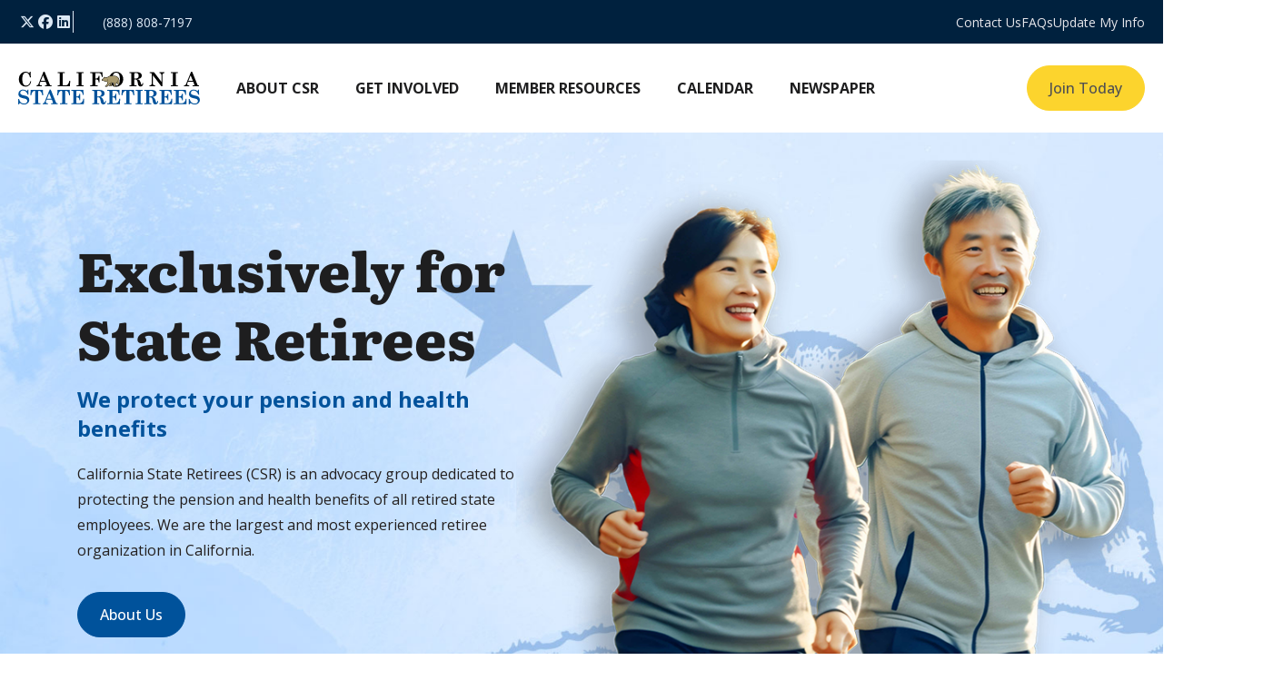

--- FILE ---
content_type: text/html; charset=utf-8
request_url: https://calretirees.org/Home/News/Article/1070/CalPERS-board-member-stripped-of-leadership-roles-because-of-FPPC-violations
body_size: 83814
content:
<!DOCTYPE html>
<html  lang="en-US">
<head id="Head">     
          <!-- Google tag (gtag.js) -->
          <script async src="https://www.googletagmanager.com/gtag/js?id=G-EF3NE7PG8V"></script>
          <script>
            window.dataLayer = window.dataLayer || [];
            function gtag(){dataLayer.push(arguments);}
            gtag('js', new Date());

            gtag('config', 'G-EF3NE7PG8V');
          </script>
        <meta content="text/html; charset=UTF-8" http-equiv="Content-Type" /><title>
	Home
</title><meta id="MetaRobots" name="robots" content="INDEX, FOLLOW" /><link href="/Resources/Shared/stylesheets/dnndefault/7.0.0/default.css?cdv=113" type="text/css" rel="stylesheet"/><link href="/Portals/_default/skins/calstateretirees/skin.css?cdv=113" type="text/css" rel="stylesheet"/><link href="/DesktopModules/EasyDNNnews/Templates/_default/CalStateRetirees/CalStateRetirees.css?cdv=113" type="text/css" rel="stylesheet"/><link href="/DesktopModules/EasyDNNNews/static/rateit/css/rateit.css?cdv=113" type="text/css" rel="stylesheet"/><link href="/DesktopModules/EasyDNNNews/static/common/common.css?cdv=113" type="text/css" rel="stylesheet"/><link href="https://fonts.googleapis.com/css2?family=Open+Sans:ital,wght@0,400;0,500;0,700;1,400&amp;display=swap&amp;cdv=113" type="text/css" rel="stylesheet"/><link href="https://cdn.jsdelivr.net/npm/swiper@11/swiper-bundle.min.css?cdv=113" type="text/css" rel="stylesheet"/><script src="/DesktopModules/EasyDNNNews/static/eds_jquery/eds_jq.js?cdv=113" type="text/javascript"></script><script src="/Resources/libraries/jQuery/03_07_01/jquery.js?cdv=113" type="text/javascript"></script><script src="/Resources/libraries/jQuery-Migrate/03_04_01/jquery-migrate.js?cdv=113" type="text/javascript"></script><link rel='SHORTCUT ICON' href='/Portals/0/csr-favicon.ico?ver=EIpkN539X3N_SZ8Jw3KQmA%3d%3d' type='image/x-icon' /><meta name="eds__GmapsInitData" content="{&quot;instanceGlobal&quot;:&quot;EasyDnnSolutions1_1_instance&quot;,&quot;google&quot;:{&quot;maps&quot;:{&quot;api&quot;:{&quot;key&quot;:&quot;&quot;,&quot;libraries&quot;:[&quot;geometry&quot;,&quot;places&quot;]}}}}" /><meta name="viewport" content="width=device-width, initial-scale=1.0" /></head>
<body id="Body">

    <form method="post" action="/Home/News/Article/1070/CalPERS-board-member-stripped-of-leadership-roles-because-of-FPPC-violations" id="Form" enctype="multipart/form-data">
<div class="aspNetHidden">
<input type="hidden" name="__EVENTTARGET" id="__EVENTTARGET" value="" />
<input type="hidden" name="__EVENTARGUMENT" id="__EVENTARGUMENT" value="" />
<input type="hidden" name="__VIEWSTATE" id="__VIEWSTATE" value="iJq6XNU/A/1+hTZRb97P7G2mAgAiUWWcXplWhcvstclyYJa5warMQZX5Iz9Ti9nSdD4tzmu+wt9biRFDEejUHPFXZZ+em1l4Msxgry+md6cEV7zjdC8gJJzzp9AMSW07FzJkhfo9813wuzB0K/toUO+Kk1sWGfwROb6llxUbrO8mzdllT6LDUSoGJ2GAVOCv2uDqlocA8Nrfz9gaGg+HDUZ+eLRLEDOXhnv5Oz00XBNzkNIt3jI1sT4UI9x+EhMcqkIvBBNnPc6zL+UNjo/sLlRL3v6Grgz+1K/0gs0DmJhKfAxu3ajcWAt/6N4YwVESopJJUk5tfKVMuQR5ZaVHn5GbJz3O4zrIQDYdFKOYOPPPr8bLx59a1btWP/OnLDP3MoExNWtftVsiDD5UWvmg5YlJb2yhbcDXTSdq24eKo9QETXrvmufZMKK+wRx6IVOPAOu8+USsnC06tLChAoLNqg9PTK610rxb+KRUaey0aSavijdbFo4TOsjsSkuuvuMmvl3cCgjKfAbMT2wv4kxkxixCofR49qrKhtHEY/P8xMx1mF+RwwV/vq/GwUG7bFjw/tnf3HCtaTlSmHkVQCVeD0LtwEO4b3mhp/XME7LRlobmnf/J" />
</div>

<script type="text/javascript">
//<![CDATA[
var theForm = document.forms['Form'];
if (!theForm) {
    theForm = document.Form;
}
function __doPostBack(eventTarget, eventArgument) {
    if (!theForm.onsubmit || (theForm.onsubmit() != false)) {
        theForm.__EVENTTARGET.value = eventTarget;
        theForm.__EVENTARGUMENT.value = eventArgument;
        theForm.submit();
    }
}
//]]>
</script>


<script src="/WebResource.axd?d=pynGkmcFUV1_axhDmgGOWQbfJlhOWFe6AnTsesFsIwFdGYxD7_U0EdKiIoI1&amp;t=638901284248157332" type="text/javascript"></script>


<script src="/ScriptResource.axd?d=NJmAwtEo3Io5miAQdcE0oJf_Y6RCA039s3EoGwyE7TQomFI_N_WzRWXn0Dc8ddydS9bQWaedPVSpfq00lDF20vfzOJUuWVeetF_gXW9d3Syivf_Cej7d4Z9ABAvSN3-c8bN1QQ2&amp;t=5c0e0825" type="text/javascript"></script>
<script src="/ScriptResource.axd?d=dwY9oWetJoK82lvn8pgZMP63olRQGBIVX1-koMMnOLtdKOZbtuUbTmuobqYOdAetNjh7QB2bUffgNekti5Ot_jvmauyBGsmL2st_M4DDmWjAziO6SyhFd40LjICD9kjRD3JevFnSHspzxkqN0&amp;t=5c0e0825" type="text/javascript"></script>
<div class="aspNetHidden">

	<input type="hidden" name="__VIEWSTATEGENERATOR" id="__VIEWSTATEGENERATOR" value="CA0B0334" />
	<input type="hidden" name="__VIEWSTATEENCRYPTED" id="__VIEWSTATEENCRYPTED" value="" />
	<input type="hidden" name="__EVENTVALIDATION" id="__EVENTVALIDATION" value="6L53iuDOO2qPEjrgI6YvTvx4KhClYbHCuNqFZHNcHtmpHXREDjstWRGNKZXtVl+N1WsGMQhXLYDUGEJVWBiRruMmjU2wB9Z45erkGqsRZgWg07m8" />
</div><script src="/Portals/_default/skins/calstateretirees/skin.js?cdv=113" type="module"></script><script src="/js/dnncore.js?cdv=113" type="text/javascript"></script><script src="https://cdn.jsdelivr.net/npm/swiper@11/swiper-bundle.min.js?cdv=113" type="text/javascript"></script><script src="/DesktopModules/EasyDNNNews/static/rateit/js/jquery.rateit_2.2.js?cdv=113" type="text/javascript"></script><script src="/DesktopModules/EasyDNNNews/static/EasyDnnSolutions/EasyDnnSolutions_1.1_2.2.js?cdv=113" type="text/javascript"></script>
<script type="text/javascript">
//<![CDATA[
Sys.WebForms.PageRequestManager._initialize('ScriptManager', 'Form', [], [], [], 90, '');
//]]>
</script>

        
        
        

<!--CDF(Javascript|/Portals/_default/skins/calstateretirees/skin.js?cdv=113|DnnBodyProvider|6)-->



<!--CDF(Javascript|https://kit.fontawesome.com/7670839bb1.js?cdv=113|DnnFormBottomProvider|100)-->




<link rel="preconnect" href="https://fonts.googleapis.com" />
<link rel="preconnect" href="https://fonts.gstatic.com" crossorigin />


<!--CDF(Css|https://fonts.googleapis.com/css2?family=Open+Sans:ital,wght@0,400;0,500;0,700;1,400&display=swap&cdv=113|DnnPageHeaderProvider|110)-->

 <a
      class="tw-sr-only print:!tw-hidden"
      href="#content-container"
      id="skip-navigation-link"
      tabindex="0"
      >Skip Navigation</a
    >

<div class="page-21 tw-antialiased tw-font-sans tw-text-base" id="site-wrapper">

  <div
          class="tw-relative tw-z-40 tw-hidden tw-bg-primary-shade tw-py-3 lg:tw-block"
        >
          <div
            class="tw-container tw-max-w-none tw-bg-primary-shade tw-px-5 tw-text-white 2xl:tw-px-16"
          >
            <div class="tw-flex tw-justify-between">
              <!-- start left side -->
              <div
                class="tw-flex tw-gap-8 tw-divide-x tw-divide-solid tw-divide-primary-tint"
              >
                <!-- social media -->
                <div class="tw-flex tw-gap-4">
                  <a
                    href="https://x.com/castateretirees?s=21&t=lV8dpNeigPpv6cpXEV5tIg"
                    target="_blank"
                    class="tw-inline-block tw-flex-none tw-text-primary-tint visited:tw-text-primary-tint hover:tw-text-white"
                    ><span class="tw-sr-only">X</span
                    ><i class="fa-brands fa-fw fa-x-twitter"></i
                  ></a>
                  <a
                    href="https://www.facebook.com/CaliforniaStateRetirees"
                    target="_blank"
                    class="tw-inline-block tw-flex-none tw-text-primary-tint visited:tw-text-primary-tint hover:tw-text-white"
                    ><span class="tw-sr-only">Facebook</span
                    ><i class="fa-brands fa-fw fa-facebook"></i
                  ></a>
                  <a
                    href="https://www.linkedin.com/company/california-state-retirees"
                    target="_blank"
                    class="tw-inline-block tw-flex-none tw-text-primary-tint visited:tw-text-primary-tint hover:tw-text-white"
                    ><span class="tw-sr-only">LinkedIn</span
                    ><i class="fa-brands fa-fw fa-linkedin"></i
                  ></a>
               
                </div>
                <!-- end social media -->

                <div class="tw-pl-8">
                  <a
                    href="tel:8888087197"
                    class="tw-text-sm tw-text-primary-tint tw-no-underline visited:tw-text-primary-tint hover:tw-text-white"
                    >(888) 808-7197</a
                  >
                </div>
              </div>
              <!-- end left side -->
              <!-- start right side -->
              <div>


 <ul 
                 
                  class="tw-m-0 tw-flex tw-list-none tw-items-center tw-gap-8 tw-p-0">
            <li class="page-44 ">
          
                    
               
                    
                    <a href="https://calretirees.org/Contact-Us" class="tw-text-sm tw-text-gray-10 tw-no-underline visited:tw-text-gray-10 hover:tw-text-white  ">
                        Contact Us


                    </a>

                 
                




        </li>
        <li class="page-46 ">
          
                    
               
                    
                    <a href="https://calretirees.org/FAQs" class="tw-text-sm tw-text-gray-10 tw-no-underline visited:tw-text-gray-10 hover:tw-text-white  ">
                        FAQs


                    </a>

                 
                




        </li>
        <li class="page-47 ">
          
                    
               
                    
                    <a href="https://calretirees.org/Update-My-Info" class="tw-text-sm tw-text-gray-10 tw-no-underline visited:tw-text-gray-10 hover:tw-text-white  ">
                        Update My Info


                    </a>

                 
                




        </li>



    
</ul>




             
              </div>
              <!-- end right side -->
            </div>
          </div>
        </div>






  <header
          id="header"
          class="tw-sticky tw-inset-0 tw-top-0 tw-z-50 tw-w-full tw-border-t-4 tw-border-solid tw-border-primary-shade lg:tw-border-none"
        >
          <div
            class="tw-container tw-max-w-none tw-bg-white tw-px-5 2xl:tw-px-16"
          >
            <div
              class="tw-grid tw-h-[65px] tw-grid-cols-[40px,1fr,40px] tw-items-center tw-gap-5 lg:tw-h-auto lg:tw-grid-cols-[200px,1fr,1fr] 2xl:tw-grid-cols-[260px,1fr,260px]"
            >
              <!-- menu button -->
              <div
                class="tw-order-first tw-flex tw-h-10 tw-items-center tw-justify-start lg:tw-hidden"
              >
                <button
                  id="menu-toggle"
                  role="button"
                  type="button"
                  aria-controls="primary-navigation"
                  aria-expanded="false"
                  class="menu-toggle opened tw-my-auto tw-inline-flex tw-h-10 tw-w-10 tw-items-center tw-border-none tw-bg-transparent tw-p-0 tw-text-body"
                  aria-label="Main Menu"
                >
                  <span class="sr-only">Menu</span>
                  <i
                    class="fa-light fa-bars fa-lg fa-fw tw-flex-none"
                    aria-hidden="true"
                  ></i>
                </button>
              </div>
              <!-- end menu button -->

              <!-- logo-->
              <div
                class="logo tw-relative tw-z-30 tw-flex tw-items-center tw-justify-center lg:tw-justify-start lg:tw-py-6"
              >


               <a id="dnn_dnnLogo_hypLogo" title="California State Retirees" class="tw-inline-block" aria-label="California State Retirees" href="https://calretirees.org/"><img id="dnn_dnnLogo_imgLogo" class="tw-m-0 tw-w-[180px] lg:tw-w-[200px] 2xl:tw-w-[260px]" src="/Portals/0/calstateretirees-logo.svg?ver=59dO_V57we0bf7HBsj4t3A%3d%3d" alt="California State Retirees" /></a>

            
              </div>

              <!-- end logo-->

              <!-- phone-->

              <div class="tw-flex tw-items-center tw-justify-end lg:tw-hidden">
                <a href="tel:8888087197"
                  ><i
                    class="fa-light fa-phone fa-fw fa-lg"
                    aria-hidden="true"
                  ></i
                  ><span class="tw-sr-only">Phone</span></a
                >
              </div>

              <!-- end phone -->

              <!-- start navigation -->
              <div
                id="primary-navigation"
                aria-expanded="true"
                class="tw-absolute tw-left-0 tw-top-0 tw-z-50 tw-col-span-full tw-hidden tw-h-screen tw-w-full tw-flex-col tw-overflow-auto tw-bg-white lg:tw-static lg:tw-col-span-1 lg:tw-grid lg:tw-h-auto lg:tw-w-auto lg:tw-justify-center lg:tw-overflow-visible"
              >
                <!-- mobile only header -->

                <div
                  class="tw-flex tw-h-[65px] tw-items-center tw-justify-between tw-border-b tw-border-solid tw-border-gray-20 tw-px-5 tw-py-3 lg:tw-hidden lg:tw-h-[100px]"
                >
                  <button
                    role="button"
                    type="button"
                    aria-controls="primary-navigation"
                    class="menu-toggle opened tw-m-0 tw-inline-flex tw-h-10 tw-flex-none tw-items-center tw-gap-2 tw-border-none tw-bg-transparent tw-p-0 tw-text-body"
                  >
                    <i
                      class="fa-light fa-close fa-fw fa-lg"
                      aria-hidden="true"
                    ></i>
                    <span class="tw-font-bold tw-uppercase tw-text-gray-90"
                      >Menu</span
                    >
                  </button>
                </div>

                <!-- mobile only header -->

                <div class="tw-p-5 lg:tw-hidden">
                
                    
                        <a href="https://calretirees.org/Join-Today" class="page-39 btn btn-info tw-w-full lg:tw-w-auto ">
                        Join Today


                    </a>







                </div>

                <nav class="tw-px-5 lg:tw-h-full lg:tw-px-0">
                 <ul class="tw-m-0 tw-flex tw-h-full tw-list-none tw-flex-col tw-p-0 lg:tw-flex-row">
     <li class="tw-group/dropdown has-dropdown-menu tw-relative tw-border-b tw-border-solid tw-border-gray-10 lg:tw-static lg:tw-h-full lg:tw-border-none">

      
          <a class="page-35 tw-relative tw-z-30 tw-flex tw-items-center tw-whitespace-nowrap tw-py-5 tw-font-bold tw-uppercase tw-text-gray-90 tw-underline  tw-decoration-4 tw-underline-offset-[12px] visited:tw-text-gray-90 hover:tw-text-gray-70 lg:tw-h-full lg:tw-px-3 lg:hover:tw-decoration-primary lg:group-hover/dropdown:tw-decoration-primary xl:tw-px-5 tw-decoration-transparent " href="https://calretirees.org/About-CSR">
          <span>About CSR</span>
          </a>

 <!-- expand the submenu button -->
                      <button
                        type="button"
                        class="tw-absolute tw-right-0 tw-top-0 tw-z-50 tw-inline-flex tw-h-16 tw-w-16 tw-origin-center tw-items-center tw-justify-end tw-border-none tw-bg-transparent tw-p-0 tw-text-gray-50 lg:tw-hidden [&:has(+[aria-expanded=true])>i]:tw-rotate-90 [&:has(+[aria-expanded=true])>i]:tw-text-primary"
                        aria-controls="submenu-35"
                      >
                        <i
                          class="fa-regular fa-chevron-right fa-fw"
                          aria-hidden="true"
                        ></i>
                        <span class="tw-sr-only">Expand submenu</span>
                      </button>
                      <!-- end expand the submenu button -->
   <!-- a dropdown -->
                      <div
                        id="submenu-35"
                        aria-expanded="false"
                        class="tw-z-10 tw-mt-1 tw-hidden tw-w-full tw-bg-white tw-pb-8 aria-expanded:tw-block lg:tw-absolute lg:tw-inset-x-0 lg:tw-top-full lg:tw-hidden lg:tw-pb-12 lg:tw-pt-12 lg:tw-shadow-dropdown lg:before:tw-absolute lg:before:tw-top-0 lg:before:tw-block lg:before:tw-h-5 lg:before:tw-w-full lg:before:tw--translate-y-full lg:before:tw-border-x-0 lg:before:tw-border-b lg:before:tw-border-t-0 lg:before:tw-border-solid lg:before:tw-border-gray-10 lg:before:tw-bg-white lg:before:tw-content-[''] lg:group-hover/dropdown:tw-block"
                      >
                        <div class="lg:tw-container lg:tw-mx-auto lg:tw-px-5">
                          <ul
                            class="tw-m-0 tw-grid tw-list-none tw-gap-6 tw-p-0 lg:tw-grid-cols-4 lg:tw-gap-12"
                          >
              <li class="">
                <a href="https://calretirees.org/About-CSR/Your-Advocate" class="tw-group/sublink tw-grid tw-gap-2 tw-no-underline not-selected">
                <span class="tw-font-bold tw-decoration-2 tw-decoration-primary group-hover/sublink:tw-underline tw-text-gray-90">
                                  Your Advocate</span></a>
                  <p class="tw-mt-2 tw-mb-0 !tw-text-sm !tw-leading-normal tw-text-gray-70">
                                  Advocacy is our legacy
                                </p>
        </li>
        <li class="">
                <a href="https://calretirees.org/About-CSR/CalPERS-Coverage" class="tw-group/sublink tw-grid tw-gap-2 tw-no-underline not-selected">
                <span class="tw-font-bold tw-decoration-2 tw-decoration-primary group-hover/sublink:tw-underline tw-text-gray-90">
                                  CalPERS Coverage</span></a>
                  <p class="tw-mt-2 tw-mb-0 !tw-text-sm !tw-leading-normal tw-text-gray-70">
                                  Public Employees Retirement System inside scoop
                                </p>
        </li>
        <li class="">
                <a href="https://calretirees.org/About-CSR/Chapters" class="tw-group/sublink tw-grid tw-gap-2 tw-no-underline not-selected">
                <span class="tw-font-bold tw-decoration-2 tw-decoration-primary group-hover/sublink:tw-underline tw-text-gray-90">
                                  Chapters</span></a>
                  <p class="tw-mt-2 tw-mb-0 !tw-text-sm !tw-leading-normal tw-text-gray-70">
                                  Find your local chapter
                                </p>
        </li>
        <li class="">
                <a href="https://calretirees.org/About-CSR/Board-of-Directors" class="tw-group/sublink tw-grid tw-gap-2 tw-no-underline not-selected">
                <span class="tw-font-bold tw-decoration-2 tw-decoration-primary group-hover/sublink:tw-underline tw-text-gray-90">
                                  Board of Directors</span></a>
                  <p class="tw-mt-2 tw-mb-0 !tw-text-sm !tw-leading-normal tw-text-gray-70">
                                  The governing body that presides over CSR
                                </p>
        </li>
        <li class="">
                <a href="https://calretirees.org/About-CSR/Committees" class="tw-group/sublink tw-grid tw-gap-2 tw-no-underline not-selected">
                <span class="tw-font-bold tw-decoration-2 tw-decoration-primary group-hover/sublink:tw-underline tw-text-gray-90">
                                  Committees</span></a>
                  <p class="tw-mt-2 tw-mb-0 !tw-text-sm !tw-leading-normal tw-text-gray-70">
                                  Five committees that help the organization
                                </p>
        </li>
        <li class="">
                <a href="https://calretirees.org/About-CSR/Districts" class="tw-group/sublink tw-grid tw-gap-2 tw-no-underline not-selected">
                <span class="tw-font-bold tw-decoration-2 tw-decoration-primary group-hover/sublink:tw-underline tw-text-gray-90">
                                  Districts</span></a>
                  <p class="tw-mt-2 tw-mb-0 !tw-text-sm !tw-leading-normal tw-text-gray-70">
                                  Seven districts across the state
                                </p>
        </li>
        <li class="">
                <a href="https://calretirees.org/About-CSR/Legislative-Activity" class="tw-group/sublink tw-grid tw-gap-2 tw-no-underline not-selected">
                <span class="tw-font-bold tw-decoration-2 tw-decoration-primary group-hover/sublink:tw-underline tw-text-gray-90">
                                  Legislative Activity</span></a>
                  <p class="tw-mt-2 tw-mb-0 !tw-text-sm !tw-leading-normal tw-text-gray-70">
                                  Protecting the rights and benefits of Retirees
                                </p>
        </li>

      </ul>
      </div>
      </div>

</li>
 <li class="tw-group/dropdown has-dropdown-menu tw-relative tw-border-b tw-border-solid tw-border-gray-10 lg:tw-static lg:tw-h-full lg:tw-border-none">

      
          <a class="page-36 tw-relative tw-z-30 tw-flex tw-items-center tw-whitespace-nowrap tw-py-5 tw-font-bold tw-uppercase tw-text-gray-90 tw-underline  tw-decoration-4 tw-underline-offset-[12px] visited:tw-text-gray-90 hover:tw-text-gray-70 lg:tw-h-full lg:tw-px-3 lg:hover:tw-decoration-primary lg:group-hover/dropdown:tw-decoration-primary xl:tw-px-5 tw-decoration-transparent " href="https://calretirees.org/Get-Involved">
          <span>Get Involved</span>
          </a>

 <!-- expand the submenu button -->
                      <button
                        type="button"
                        class="tw-absolute tw-right-0 tw-top-0 tw-z-50 tw-inline-flex tw-h-16 tw-w-16 tw-origin-center tw-items-center tw-justify-end tw-border-none tw-bg-transparent tw-p-0 tw-text-gray-50 lg:tw-hidden [&:has(+[aria-expanded=true])>i]:tw-rotate-90 [&:has(+[aria-expanded=true])>i]:tw-text-primary"
                        aria-controls="submenu-36"
                      >
                        <i
                          class="fa-regular fa-chevron-right fa-fw"
                          aria-hidden="true"
                        ></i>
                        <span class="tw-sr-only">Expand submenu</span>
                      </button>
                      <!-- end expand the submenu button -->
   <!-- a dropdown -->
                      <div
                        id="submenu-36"
                        aria-expanded="false"
                        class="tw-z-10 tw-mt-1 tw-hidden tw-w-full tw-bg-white tw-pb-8 aria-expanded:tw-block lg:tw-absolute lg:tw-inset-x-0 lg:tw-top-full lg:tw-hidden lg:tw-pb-12 lg:tw-pt-12 lg:tw-shadow-dropdown lg:before:tw-absolute lg:before:tw-top-0 lg:before:tw-block lg:before:tw-h-5 lg:before:tw-w-full lg:before:tw--translate-y-full lg:before:tw-border-x-0 lg:before:tw-border-b lg:before:tw-border-t-0 lg:before:tw-border-solid lg:before:tw-border-gray-10 lg:before:tw-bg-white lg:before:tw-content-[''] lg:group-hover/dropdown:tw-block"
                      >
                        <div class="lg:tw-container lg:tw-mx-auto lg:tw-px-5">
                          <ul
                            class="tw-m-0 tw-grid tw-list-none tw-gap-6 tw-p-0 lg:tw-grid-cols-4 lg:tw-gap-12"
                          >
              <li class="">
                <a href="https://calretirees.org/Get-Involved/Political-Action-Committee" class="tw-group/sublink tw-grid tw-gap-2 tw-no-underline not-selected">
                <span class="tw-font-bold tw-decoration-2 tw-decoration-primary group-hover/sublink:tw-underline tw-text-gray-90">
                                  Political Action Committee</span></a>
                  <p class="tw-mt-2 tw-mb-0 !tw-text-sm !tw-leading-normal tw-text-gray-70">
                                  Join our PAC to make a difference
                                </p>
        </li>
        <li class="">
                <a href="https://calretirees.org/Get-Involved/Retired-Annuitant-Program" class="tw-group/sublink tw-grid tw-gap-2 tw-no-underline not-selected">
                <span class="tw-font-bold tw-decoration-2 tw-decoration-primary group-hover/sublink:tw-underline tw-text-gray-90">
                                  Retired Annuitant Program</span></a>
                  <p class="tw-mt-2 tw-mb-0 !tw-text-sm !tw-leading-normal tw-text-gray-70">
                                  Retirees can work part-time for state agencies
                                </p>
        </li>
        <li class="">
                <a href="https://calretirees.org/Get-Involved/Members-on-the-Move" class="tw-group/sublink tw-grid tw-gap-2 tw-no-underline not-selected">
                <span class="tw-font-bold tw-decoration-2 tw-decoration-primary group-hover/sublink:tw-underline tw-text-gray-90">
                                  Members on the Move</span></a>
                  <p class="tw-mt-2 tw-mb-0 !tw-text-sm !tw-leading-normal tw-text-gray-70">
                                  See photos of Retiree members in action
                                </p>
        </li>
        <li class="">
                <a href="https://calretirees.org/Get-Involved/Lobby-Day" class="tw-group/sublink tw-grid tw-gap-2 tw-no-underline not-selected">
                <span class="tw-font-bold tw-decoration-2 tw-decoration-primary group-hover/sublink:tw-underline tw-text-gray-90">
                                  Lobby Day</span></a>
                  <p class="tw-mt-2 tw-mb-0 !tw-text-sm !tw-leading-normal tw-text-gray-70">
                                  Annual event where Retirees meet with Legislators to discuss issues
                                </p>
        </li>

      </ul>
      </div>
      </div>

</li>
 <li class="tw-group/dropdown has-dropdown-menu tw-relative tw-border-b tw-border-solid tw-border-gray-10 lg:tw-static lg:tw-h-full lg:tw-border-none">

      
          <a class="page-37 tw-relative tw-z-30 tw-flex tw-items-center tw-whitespace-nowrap tw-py-5 tw-font-bold tw-uppercase tw-text-gray-90 tw-underline  tw-decoration-4 tw-underline-offset-[12px] visited:tw-text-gray-90 hover:tw-text-gray-70 lg:tw-h-full lg:tw-px-3 lg:hover:tw-decoration-primary lg:group-hover/dropdown:tw-decoration-primary xl:tw-px-5 tw-decoration-transparent " href="https://calretirees.org/Member-Resources">
          <span>Member Resources</span>
          </a>

 <!-- expand the submenu button -->
                      <button
                        type="button"
                        class="tw-absolute tw-right-0 tw-top-0 tw-z-50 tw-inline-flex tw-h-16 tw-w-16 tw-origin-center tw-items-center tw-justify-end tw-border-none tw-bg-transparent tw-p-0 tw-text-gray-50 lg:tw-hidden [&:has(+[aria-expanded=true])>i]:tw-rotate-90 [&:has(+[aria-expanded=true])>i]:tw-text-primary"
                        aria-controls="submenu-37"
                      >
                        <i
                          class="fa-regular fa-chevron-right fa-fw"
                          aria-hidden="true"
                        ></i>
                        <span class="tw-sr-only">Expand submenu</span>
                      </button>
                      <!-- end expand the submenu button -->
   <!-- a dropdown -->
                      <div
                        id="submenu-37"
                        aria-expanded="false"
                        class="tw-z-10 tw-mt-1 tw-hidden tw-w-full tw-bg-white tw-pb-8 aria-expanded:tw-block lg:tw-absolute lg:tw-inset-x-0 lg:tw-top-full lg:tw-hidden lg:tw-pb-12 lg:tw-pt-12 lg:tw-shadow-dropdown lg:before:tw-absolute lg:before:tw-top-0 lg:before:tw-block lg:before:tw-h-5 lg:before:tw-w-full lg:before:tw--translate-y-full lg:before:tw-border-x-0 lg:before:tw-border-b lg:before:tw-border-t-0 lg:before:tw-border-solid lg:before:tw-border-gray-10 lg:before:tw-bg-white lg:before:tw-content-[''] lg:group-hover/dropdown:tw-block"
                      >
                        <div class="lg:tw-container lg:tw-mx-auto lg:tw-px-5">
                          <ul
                            class="tw-m-0 tw-grid tw-list-none tw-gap-6 tw-p-0 lg:tw-grid-cols-4 lg:tw-gap-12"
                          >
              <li class="">
                <a href="https://calretirees.org/Member-Resources/Documents-and-Forms" class="tw-group/sublink tw-grid tw-gap-2 tw-no-underline not-selected">
                <span class="tw-font-bold tw-decoration-2 tw-decoration-primary group-hover/sublink:tw-underline tw-text-gray-90">
                                  Documents and Forms</span></a>
                  <p class="tw-mt-2 tw-mb-0 !tw-text-sm !tw-leading-normal tw-text-gray-70">
                                  Search and download documents from our library
                                </p>
        </li>
        <li class="">
                <a href="https://calretirees.org/Member-Resources/Helpful-Links" class="tw-group/sublink tw-grid tw-gap-2 tw-no-underline not-selected">
                <span class="tw-font-bold tw-decoration-2 tw-decoration-primary group-hover/sublink:tw-underline tw-text-gray-90">
                                  Helpful Links</span></a>
                  <p class="tw-mt-2 tw-mb-0 !tw-text-sm !tw-leading-normal tw-text-gray-70">
                                  Other organizations and associations that matter to us
                                </p>
        </li>
        <li class="">
                <a href="https://calretirees.org/Member-Resources/In-Memory-Of" class="tw-group/sublink tw-grid tw-gap-2 tw-no-underline not-selected">
                <span class="tw-font-bold tw-decoration-2 tw-decoration-primary group-hover/sublink:tw-underline tw-text-gray-90">
                                  In Memory Of</span></a>
                  <p class="tw-mt-2 tw-mb-0 !tw-text-sm !tw-leading-normal tw-text-gray-70">
                                  View photos of Retiree Members who have passed
                                </p>
        </li>
        <li class="">
                <a href="https://calretirees.org/Member-Resources/News" class="tw-group/sublink tw-grid tw-gap-2 tw-no-underline not-selected">
                <span class="tw-font-bold tw-decoration-2 tw-decoration-primary group-hover/sublink:tw-underline tw-text-gray-90">
                                  News</span></a>
                  <p class="tw-mt-2 tw-mb-0 !tw-text-sm !tw-leading-normal tw-text-gray-70">
                                  Stay informed on topics of pensions, healthcare, and more
                                </p>
        </li>
        <li class="">
                <a href="https://calretirees.org/Member-Resources/Member-Benefits" class="tw-group/sublink tw-grid tw-gap-2 tw-no-underline not-selected">
                <span class="tw-font-bold tw-decoration-2 tw-decoration-primary group-hover/sublink:tw-underline tw-text-gray-90">
                                  Member Benefits</span></a>
                  <p class="tw-mt-2 tw-mb-0 !tw-text-sm !tw-leading-normal tw-text-gray-70">
                                  Exclusive money-saving offers for activities, goods, and services
                                </p>
        </li>

      </ul>
      </div>
      </div>

</li>
 <li class="tw-group/dropdown  tw-relative tw-border-b tw-border-solid tw-border-gray-10 lg:tw-static lg:tw-h-full lg:tw-border-none">

      
          <a class="page-34 tw-relative tw-z-30 tw-flex tw-items-center tw-whitespace-nowrap tw-py-5 tw-font-bold tw-uppercase tw-text-gray-90 tw-underline  tw-decoration-4 tw-underline-offset-[12px] visited:tw-text-gray-90 hover:tw-text-gray-70 lg:tw-h-full lg:tw-px-3 lg:hover:tw-decoration-primary lg:group-hover/dropdown:tw-decoration-primary xl:tw-px-5 tw-decoration-transparent " href="https://calretirees.org/Calendar">
          <span>Calendar</span>
          </a>


</li>
 <li class="tw-group/dropdown has-dropdown-menu tw-relative tw-border-b tw-border-solid tw-border-gray-10 lg:tw-static lg:tw-h-full lg:tw-border-none">

      
          <a class="page-85 tw-relative tw-z-30 tw-flex tw-items-center tw-whitespace-nowrap tw-py-5 tw-font-bold tw-uppercase tw-text-gray-90 tw-underline  tw-decoration-4 tw-underline-offset-[12px] visited:tw-text-gray-90 hover:tw-text-gray-70 lg:tw-h-full lg:tw-px-3 lg:hover:tw-decoration-primary lg:group-hover/dropdown:tw-decoration-primary xl:tw-px-5 tw-decoration-transparent " href="https://calretirees.org/Newspaper">
          <span>Newspaper</span>
          </a>

 <!-- expand the submenu button -->
                      <button
                        type="button"
                        class="tw-absolute tw-right-0 tw-top-0 tw-z-50 tw-inline-flex tw-h-16 tw-w-16 tw-origin-center tw-items-center tw-justify-end tw-border-none tw-bg-transparent tw-p-0 tw-text-gray-50 lg:tw-hidden [&:has(+[aria-expanded=true])>i]:tw-rotate-90 [&:has(+[aria-expanded=true])>i]:tw-text-primary"
                        aria-controls="submenu-85"
                      >
                        <i
                          class="fa-regular fa-chevron-right fa-fw"
                          aria-hidden="true"
                        ></i>
                        <span class="tw-sr-only">Expand submenu</span>
                      </button>
                      <!-- end expand the submenu button -->
   <!-- a dropdown -->
                      <div
                        id="submenu-85"
                        aria-expanded="false"
                        class="tw-z-10 tw-mt-1 tw-hidden tw-w-full tw-bg-white tw-pb-8 aria-expanded:tw-block lg:tw-absolute lg:tw-inset-x-0 lg:tw-top-full lg:tw-hidden lg:tw-pb-12 lg:tw-pt-12 lg:tw-shadow-dropdown lg:before:tw-absolute lg:before:tw-top-0 lg:before:tw-block lg:before:tw-h-5 lg:before:tw-w-full lg:before:tw--translate-y-full lg:before:tw-border-x-0 lg:before:tw-border-b lg:before:tw-border-t-0 lg:before:tw-border-solid lg:before:tw-border-gray-10 lg:before:tw-bg-white lg:before:tw-content-[''] lg:group-hover/dropdown:tw-block"
                      >
                        <div class="lg:tw-container lg:tw-mx-auto lg:tw-px-5">
                          <ul
                            class="tw-m-0 tw-grid tw-list-none tw-gap-6 tw-p-0 lg:tw-grid-cols-4 lg:tw-gap-12"
                          >
              <li class="">
                <a href="https://calretirees.org/Newspaper/Subscribe" class="tw-group/sublink tw-grid tw-gap-2 tw-no-underline not-selected">
                <span class="tw-font-bold tw-decoration-2 tw-decoration-primary group-hover/sublink:tw-underline tw-text-gray-90">
                                  Subscribe</span></a>
                  <p class="tw-mt-2 tw-mb-0 !tw-text-sm !tw-leading-normal tw-text-gray-70">
                                  Subscribe to the electronic newsletter and get news in your email inbox
                                </p>
        </li>

      </ul>
      </div>
      </div>

</li>

</ul>




                </nav>

                <!-- start mobile utility links -->
                <div
                  class="tw-mx-5 tw-mb-8 tw-mt-8 tw-border-b tw-border-solid tw-border-gray-10 tw-pb-8 lg:tw-hidden"
                >
                  <ul 
                 
                  class="tw-m-0 tw-flex tw-list-none tw-flex-col tw-gap-5 tw-p-0">
            <li class="page-44 ">
          
                    
               
                    
                    <a href="https://calretirees.org/Contact-Us" class="tw-text-sm tw-text-gray-90 tw-no-underline visited:tw-text-gray-90 hover:tw-text-gray-70  ">
                        Contact Us


                    </a>

                 
                




        </li>
        <li class="page-46 ">
          
                    
               
                    
                    <a href="https://calretirees.org/FAQs" class="tw-text-sm tw-text-gray-90 tw-no-underline visited:tw-text-gray-90 hover:tw-text-gray-70  ">
                        FAQs


                    </a>

                 
                




        </li>
        <li class="page-47 ">
          
                    
               
                    
                    <a href="https://calretirees.org/Update-My-Info" class="tw-text-sm tw-text-gray-90 tw-no-underline visited:tw-text-gray-90 hover:tw-text-gray-70  ">
                        Update My Info


                    </a>

                 
                




        </li>



    
</ul>



                </div>
                <!-- end mobile utility links -->

                <!-- start mobile phone button-->

                <div class="tw-px-5 lg:tw-hidden">
                  <a
                    href="tel:8888087197"
                    class="btn btn-outline-primary tw tw-w-full tw-text-primary visited:tw-text-primary"
                    >(888) 808-7197</a
                  >
                </div>

                <!-- end mobile phone button -->

                <!-- start social media -->

                <div class="tw-px-5 tw-pb-20 tw-pt-12 lg:tw-hidden">
                  <!-- social media -->
                  <div class="tw-flex tw-justify-center tw-gap-4">
                    <a
                      href="#"
                      target="_blank"
                      class="tw-inline-block tw-flex-none tw-text-gray-90 visited:tw-text-gray-90 hover:tw-text-gray-70"
                      ><span class="tw-sr-only">Facebook</span
                      ><i class="fa-brands fa-lg fa-fw fa-facebook"></i
                    ></a>
                    <a
                      href="#"
                      target="_blank"
                      class="tw-inline-block tw-flex-none tw-text-gray-90 visited:tw-text-gray-90 hover:tw-text-gray-70"
                      ><span class="tw-sr-only">Twitter</span
                      ><i class="fa-brands fa-lg fa-fw fa-twitter"></i
                    ></a>
                    <a
                      href="#"
                      target="_blank"
                      class="tw-inline-block tw-flex-none tw-text-gray-90 visited:tw-text-gray-90 hover:tw-text-gray-70"
                      ><span class="tw-sr-only">LinkedIn</span
                      ><i class="fa-brands fa-lg fa-fw fa-linkedin"></i
                    ></a>
                  </div>
                  <!-- end social media -->
                </div>

                <!-- end social media -->
              </div>

              <!-- end navigation -->

              <!-- start join today-->

              <div
                class="tw-relative tw-z-30 tw-hidden tw-justify-end tw-py-6 lg:tw-flex"
              >
               
                        <a href="https://calretirees.org/Join-Today" class="page-39 btn btn-info btn-sm ">
                        Join Today


                    </a>







              </div>

              <!-- end join today -->
            </div>
          </div>
        </header>

        <!-- dropdown backdrop -->

        <div
          id="menu-backdrop"
          aria-hidden="true"
          class="tw-fixed tw-inset-0 tw-z-30 tw-h-screen tw-bg-black/30 aria-hidden:tw-hidden"
        ></div>
        <!-- end dropdown backdrop -->



    



     


 


  <main id="content-container" class="tw-relative tw-z-20">
      	<div id="dnn_ContentPane" class=""><div class="DnnModule DnnModule-2sxc-app DnnModule-407 DnnVersionableControl"><a name="407"></a><div id="dnn_ctr407_ContentPane" class=""><!-- Start_Module_407 --><div id="dnn_ctr407_ModuleContent" class="DNNModuleContent Mod2sxcappC">
	<div class='sc-content-block'  data-cb-instance='407' data-cb-id='407'>


<section  >
       <!-- Slider main container -->
<div class="swiper swiperMasthead">
  <!-- Additional required wrapper -->
  <div class="swiper-wrapper">
       
            <div class="swiper-slide">
            <div class="tw-relative tw-h-[692px] tw-overflow-hidden tw-pt-12 md:tw-h-[500px] lg:tw-h-[520px] xl:tw-h-[712px] xl:tw-pt-[112px]">
           
          <div class="tw-container tw-relative tw-z-10 tw-mx-auto tw-px-5" >
            <div class="tw-gap-0 sm:tw-grid sm:tw-grid-cols-2 sm:tw-gap-20 md:tw-gap-10 lg:tw-gap-20">
             <div class="tw-relative tw-z-10">
                <h1 class="tw-font-900 tw-mb-0 tw-text-[40px]/tight lg:tw-text-6xl/tight">
                  Exclusively for State Retirees
                </h1>

                <p class="tw-mt-2 tw-text-xl tw-font-bold tw-text-primary lg:tw-mt-4 lg:tw-text-2xl">
                  We protect your pension and health benefits
                </p>

                 <div class="tw-prose prose-p:tw-leading-normal">
                  <p>California State Retirees (CSR) is an advocacy group dedicated to protecting the pension and health benefits of all retired state employees. We are the largest and most experienced retiree organization in California.&nbsp;</p>
                </div>

                <div class="tw-mt-8">
                  <a href="/About-us" class="btn btn-primary btn-sm" target="_self">About Us</a>
                </div>
              
              </div>
               <div class="tw-relative tw-z-0 ">
                <img src="/Portals/0/adam/Masthead/29KmjGDDTEKtn2Z1r-Uw9A/Image/couple-running_646276732-no-bg-712-v3.png" alt="retired couple jogging"  class="tw-relative tw-max-w-[400px] tw--translate-x-8 tw--translate-y-16 tw-select-none md:tw-max-w-[500px] md:tw--translate-x-32 md:tw-translate-y-0 lg:tw-top-[-102px] lg:tw-max-w-[746px] lg:tw--translate-x-28 ">
             
              </div>
            </div>
          </div>

          <div aria-hidden="true" class="tw-absolute tw-inset-0 tw-z-0 tw-flex tw-justify-center">
            <img src="/Portals/0/adam/Masthead/PsYlaRs4BEKO6OsD3b4REA/Image/hero-banner.jpg" alt="Hero banner" class="tw-h-full tw-w-full tw-max-w-[1920px] tw-select-none tw-object-cover">
          </div>
          </div>
          </div>
            <div class="swiper-slide">
            <div class="tw-relative tw-h-[692px] tw-overflow-hidden tw-pt-12 md:tw-h-[500px] lg:tw-h-[520px] xl:tw-h-[712px] xl:tw-pt-[112px]">
           
          <div class="tw-container tw-relative tw-z-10 tw-mx-auto tw-px-5" >
            <div class="tw-gap-0 sm:tw-grid sm:tw-grid-cols-2 sm:tw-gap-20 md:tw-gap-10 lg:tw-gap-20">
             <div class="tw-relative tw-z-10">
                <h1 class="tw-font-900 tw-mb-0 tw-text-[40px]/tight lg:tw-text-6xl/tight">
                  Read the Retiree Newspaper
                </h1>

                <p class="tw-mt-2 tw-text-xl tw-font-bold tw-text-primary lg:tw-mt-4 lg:tw-text-2xl">
                  Stay informed!
                </p>

                 <div class="tw-prose prose-p:tw-leading-normal">
                  <p>Our monthly newspaper provides valuable information about issues affecting your pension and health benefits. Read about services for retirees, in addition to monthly features about the Legislature and CalPERS.&nbsp;</p>
                </div>

                <div class="tw-mt-8">
                  <a href="/Portals/0/adam/Masthead/gxu6MJI5qkikNbQF2TChTw/Link/Jan 2026 Retiree.pdf" class="btn btn-primary btn-sm" target="_blank">Read the January 2026 Newspaper</a>
                </div>
              
              </div>
               <div class="tw-relative tw-z-0 ">
                <img src="/Portals/0/adam/Masthead/sJ3h4br0LUWf6i2bfzCoGA/Image/Man-on-ipad-in-chair_iStock-1202259016_4.png" alt="Man with iPad"  class="tw-relative tw-max-w-[400px] tw--translate-x-8 tw--translate-y-16 tw-select-none md:tw-max-w-[500px] md:tw--translate-x-32 md:tw-translate-y-0 lg:tw-top-[-102px] lg:tw-max-w-[746px] lg:tw--translate-x-28 ">
             
              </div>
            </div>
          </div>

          <div aria-hidden="true" class="tw-absolute tw-inset-0 tw-z-0 tw-flex tw-justify-center">
            <img src="/Portals/0/adam/Masthead/PsYlaRs4BEKO6OsD3b4REA/Image/hero-banner.jpg" alt="Hero banner" class="tw-h-full tw-w-full tw-max-w-[1920px] tw-select-none tw-object-cover">
          </div>
          </div>
          </div>
            <div class="swiper-slide">
            <div class="tw-relative tw-h-[692px] tw-overflow-hidden tw-pt-12 md:tw-h-[500px] lg:tw-h-[520px] xl:tw-h-[712px] xl:tw-pt-[112px]">
           
          <div class="tw-container tw-relative tw-z-10 tw-mx-auto tw-px-5" >
            <div class="tw-gap-0 sm:tw-grid sm:tw-grid-cols-2 sm:tw-gap-20 md:tw-gap-10 lg:tw-gap-20">
             <div class="tw-relative tw-z-10">
                <h1 class="tw-font-900 tw-mb-0 tw-text-[40px]/tight lg:tw-text-6xl/tight">
                  Discover the Benefits
                </h1>

                <p class="tw-mt-2 tw-text-xl tw-font-bold tw-text-primary lg:tw-mt-4 lg:tw-text-2xl">
                  of Joining California State Retirees
                </p>

                 <div class="tw-prose prose-p:tw-leading-normal">
                  <p>Joining CSR is easy! As a member, you get exclusive offers for discount programs like insurance, travel, electronics, and theme parks. With over 45,000 members, the California State Retirees is strong and growing.</p>
                </div>

                <div class="tw-mt-8">
                  <a href="/Member-Resources/Member-Benefits" class="btn btn-primary btn-sm" target="_self">Member Benefits</a>
                </div>
              
              </div>
               <div class="tw-relative tw-z-0 ">
                <img src="/Portals/0/adam/Masthead/49TsVuZC4ECmtFn3GiL9eQ/Image/hero-subject-img.png" alt="Smiling retirees"  class="tw-relative tw-max-w-[400px] tw--translate-x-8 tw--translate-y-16 tw-select-none md:tw-max-w-[500px] md:tw--translate-x-32 md:tw-translate-y-0 lg:tw-top-[-102px] lg:tw-max-w-[746px] lg:tw--translate-x-28 ">
             
              </div>
            </div>
          </div>

          <div aria-hidden="true" class="tw-absolute tw-inset-0 tw-z-0 tw-flex tw-justify-center">
            <img src="/Portals/0/adam/Masthead/PsYlaRs4BEKO6OsD3b4REA/Image/hero-banner.jpg" alt="Hero banner" class="tw-h-full tw-w-full tw-max-w-[1920px] tw-select-none tw-object-cover">
          </div>
          </div>
          </div>

          </div>


<div  class="swiper-pagination !tw-bottom-20 sm:!tw-bottom-16 md:!tw-bottom-20"></div>

          </div>
        </section>


        



<script>
    const swiper = new Swiper('.swiperMasthead', {
  // Optional parameters

  loop: true,

  // If we need pagination
  pagination: {
    el: '.swiper-pagination',
  },

   autoplay: {
        delay: 7500,
        disableOnInteraction: false,
      },

  
});
</script>
</div>
</div><!-- End_Module_407 --></div>
</div><div class="DnnModule DnnModule-2sxc-app DnnModule-408 DnnVersionableControl"><a name="408"></a><div id="dnn_ctr408_ContentPane" class=""><!-- Start_Module_408 --><div id="dnn_ctr408_ModuleContent" class="DNNModuleContent Mod2sxcappC">
	<div class='sc-content-block'  data-cb-instance='408' data-cb-id='408'>


<section class="tw-relative tw-z-20" > 
          <div class="tw-container tw-relative tw-mx-auto  tw-px-5  tw--translate-y-1/2 lg:tw--translate-y-1/2" >
            <div class="tw-flex tw-flex-col tw-gap-5 tw-rounded-2xl tw-bg-white tw-p-6 tw-shadow-standard sm:tw-flex-row sm:tw-items-start sm:tw-justify-between lg:tw-p-12">
              <div>
                <h2 class="tw-m-0 tw-text-center tw-font-sans tw-text-xl/tight tw-text-primary lg:tw-text-left lg:tw-font-display lg:tw-text-[32px]/tight xl:tw-text-[40px]/tight">
                  Stay Informed With Our Newspaper
                </h2>


              </div>
              <div class="tw-flex-none">
                <a href="/Newspaper" class="btn btn-info tw-w-full tw-whitespace-nowrap" target="_self">Read Our Newspaper</a>
              </div>
            </div>
          </div>
        </section>
</div>
</div><!-- End_Module_408 --></div>
</div><div class="DnnModule DnnModule-2sxc-app DnnModule-409 DnnVersionableControl"><a name="409"></a><div id="dnn_ctr409_ContentPane" class=""><!-- Start_Module_409 --><div id="dnn_ctr409_ModuleContent" class="DNNModuleContent Mod2sxcappC">
	<div class='sc-content-block'  data-cb-instance='409' data-cb-id='409'>


<section class="tw-pb-32 tw-pt-0" >
          <div class="tw-container tw-mx-auto tw-px-5" >
            <div>
              <h2 class="tw-text-center tw-text-[32px]/tight sm:tw-text-[40px]/tight">
                How We Serve You
              </h2>
             
              <div class="tw-prose tw-mx-auto tw-max-w-none tw-text-center">
               <p>California State Retirees is committed to protecting the pension and health benefits of all retired state employees.&nbsp;&nbsp;</p>
              </div>

              <!-- cards -->

              <div class="tw-mt-8 tw-grid tw-gap-6 md:tw-grid-cols-2 lg:tw-grid-cols-4">


                <!-- single card-->
                <div class="tw-flex tw-flex-col tw-items-center tw-justify-center tw-rounded-2xl tw-border tw-border-solid tw-border-gray-10 tw-px-8 tw-py-12" >
                  <div>
                    <i class="fa-3x fa-fw fa-light fa-landmark-dome tw-text-primary"></i>
                  </div>

                  <p class="tw-mb-4 tw-mt-8 tw-text-center tw-text-xl tw-font-bold tw-text-gray-90">
                    Legislative Activity
                  </p>
                  <div class="tw-mb-8 tw-text-center tw-prose tw-prose-sm" style="min-height: 96px">
                    <p>With 95 years of experience, protecting the rights and benefits of retired state employees is our top priority.&nbsp;</p>
                  </div>

                  <div class="">
                    <a href="/about-us/legislative-activity" class="btn btn-info" target="_self">Learn More</a>
                  </div>
                </div>
                <!-- end single card-->
                <!-- single card-->
                <div class="tw-flex tw-flex-col tw-items-center tw-justify-center tw-rounded-2xl tw-border tw-border-solid tw-border-gray-10 tw-px-8 tw-py-12" >
                  <div>
                    <i class="fa-3x fa-fw fa-light fa-newspaper tw-text-primary"></i>
                  </div>

                  <p class="tw-mb-4 tw-mt-8 tw-text-center tw-text-xl tw-font-bold tw-text-gray-90">
                    CSR News
                  </p>
                  <div class="tw-mb-8 tw-text-center tw-prose tw-prose-sm" style="min-height: 96px">
                    <p>Get the most up-to-date news about the issues affecting retired state workers.</p>
                  </div>

                  <div class="">
                    <a href="https://calretirees.org/Member-Resources/News" class="btn btn-info" target="_self">Learn More</a>
                  </div>
                </div>
                <!-- end single card-->
                <!-- single card-->
                <div class="tw-flex tw-flex-col tw-items-center tw-justify-center tw-rounded-2xl tw-border tw-border-solid tw-border-gray-10 tw-px-8 tw-py-12" >
                  <div>
                    <i class="fa-3x fa-fw fa-light fa-hand-holding-dollar tw-text-primary"></i>
                  </div>

                  <p class="tw-mb-4 tw-mt-8 tw-text-center tw-text-xl tw-font-bold tw-text-gray-90">
                    Member Benefits
                  </p>
                  <div class="tw-mb-8 tw-text-center tw-prose tw-prose-sm" style="min-height: 96px">
                    <p>Get exclusive money-saving offers on insurance, travel, electronics, theme parks, and more!</p>
                  </div>

                  <div class="">
                    <a href="/about-us/member-benefits" class="btn btn-info" target="_self">Learn More</a>
                  </div>
                </div>
                <!-- end single card-->
                <!-- single card-->
                <div class="tw-flex tw-flex-col tw-items-center tw-justify-center tw-rounded-2xl tw-border tw-border-solid tw-border-gray-10 tw-px-8 tw-py-12" >
                  <div>
                    <i class="fa-3x fa-fw fa-light fa-magnifying-glass-location tw-text-primary"></i>
                  </div>

                  <p class="tw-mb-4 tw-mt-8 tw-text-center tw-text-xl tw-font-bold tw-text-gray-90">
                    Find A Chapter
                  </p>
                  <div class="tw-mb-8 tw-text-center tw-prose tw-prose-sm" style="min-height: 96px">
                    <p>View a list of all Chapters or find one in your local area!</p>
                  </div>

                  <div class="">
                    <a href="/about-us/chapters" class="btn btn-info" target="_self">Learn More</a>
                  </div>
                </div>
                <!-- end single card-->



              </div>

              <!-- end cards -->
            </div>
          </div>
        </section>
</div>
</div><!-- End_Module_409 --></div>
</div><div class="DnnModule DnnModule-2sxc-app DnnModule-410 DnnVersionableControl"><a name="410"></a><div id="dnn_ctr410_ContentPane" class=""><!-- Start_Module_410 --><div id="dnn_ctr410_ModuleContent" class="DNNModuleContent Mod2sxcappC">
	<div class='sc-content-block'  data-cb-instance='410' data-cb-id='410'>


<section class="tw-bg-primary-tint" >
          <div class="tw-container tw-relative tw-mx-auto tw-px-5"  >
            <!-- star icon-->

            <div aria-hidden="true" class="tw-absolute tw-right-0 tw-top-[70px] tw-hidden tw-translate-x-[197px] xl:tw-inline-block">
              <img src="/Portals/_default/Skins/CalStateRetirees/images/bg-element-1.svg" class="tw-w-[273px]">
            </div>

            <!-- star icon-->

            <div class="tw-grid tw-gap-6 lg:tw-grid-cols-[400px,1fr] xl:tw-grid-cols-2">
              <div class="tw-pb-4 tw-pt-12 lg:tw-pb-12 lg:tw-pt-12 xl:tw-pl-16 xl:tw-pr-10">
                <h2 class="tw-text-[32px]/tight sm:tw-text-[40px]/tight">Welcome, Retirees!</h2>
                <p class="tw-text-xl/tight tw-font-bold tw-text-primary">
                  Join Our Mission to Protect Your Benefits
                </p>

                <div class="tw-prose">
                  <p>CSR supports all legislation that strengthens state retiree pensions and health benefits. We also oppose bills that threaten the rights and benefits of state retirees. Advocacy is our organization’s legacy.&nbsp;</p>
                </div>

                <div class="tw-mt-8">
                  <a href="https://calretirees.org/Join-Today" class="btn btn-info tw-w-full sm:tw-w-auto" target="_self">Join Today</a>
                </div>
              </div>

              <!-- two colum white cards-->

              <div class="tw-grid tw-translate-y-8 tw-gap-6 md:tw-grid-cols-2 lg:tw-translate-y-0 lg:tw-grid-cols-2">
                
                <!-- single card-->
                <div class="tw-flex tw-flex-col tw-items-center tw-justify-start tw-rounded-2xl tw-bg-white tw-px-8 tw-pb-12 tw-pt-12 tw-shadow-standard lg:tw-h-[calc(100%+24px)] lg:tw--translate-y-3">
                 
                  <div>
                    <img src="/Portals/0/adam/Member Pathways/WvxpbcBK8Uu72ZWJkTin5g/Image/Chapter 6_w JANE FONDA.png?mode=crop&w=160&h=160" class="tw-h-[160px] tw-w-[160px] tw-rounded-full tw-object-cover tw-object-center tw-shadow-standard-small">
                  </div>

                  <p class="tw-mb-0 tw-mt-8 tw-text-center tw-text-2xl tw-font-bold tw-text-gray-90">
                    Members on the Move
                  </p>
                  <div class="tw-prose tw-prose-sm tw-mt-4 tw-text-center">
                   <p>See what CSR members are doing! View photos of members at meetings, events, and on the go.&nbsp;</p>
                  </div>
                 
                  <div class="tw-mt-8">
                    <a href="/get-involved/members-on-the-move" target="_self" class="btn btn-primary">View photos</a>
                  </div>
                </div>
                <!-- end single card -->
                <!-- single card-->
                <div class="tw-flex tw-flex-col tw-items-center tw-justify-start tw-rounded-2xl tw-bg-white tw-px-8 tw-pb-12 tw-pt-12 tw-shadow-standard lg:tw-h-[calc(100%+24px)] lg:tw--translate-y-3">
                 
                  <div>
                    <img src="/Portals/0/adam/Member Pathways/efYleabsjUKv-tCpJJldrw/Image/Capitol-building-square-160.jpg?mode=crop&w=160&h=160" class="tw-h-[160px] tw-w-[160px] tw-rounded-full tw-object-cover tw-object-center tw-shadow-standard-small">
                  </div>

                  <p class="tw-mb-0 tw-mt-8 tw-text-center tw-text-2xl tw-font-bold tw-text-gray-90">
                    Political Action Committee
                  </p>
                  <div class="tw-prose tw-prose-sm tw-mt-4 tw-text-center">
                   <p>Join our Political Action Committee and help elect legislators that make a difference for retirees.</p>
                  </div>
                 
                  <div class="tw-mt-8">
                    <a href="/Get-Involved/Political-Action-Committee" target="_self" class="btn btn-primary">PAC</a>
                  </div>
                </div>
                <!-- end single card -->
             
              </div>
            </div>
          </div>
        </section>
</div>
</div><!-- End_Module_410 --></div>
</div><div class="DnnModule DnnModule-EasyDNNnews DnnModule-411"><a name="411"></a><div id="dnn_ctr411_ContentPane" class=""><!-- Start_Module_411 --><div id="dnn_ctr411_ModuleContent" class="DNNModuleContent ModEasyDNNnewsC">
	

<script type="text/javascript">
	/*<![CDATA[*/
	
	
	
	
	
	
	
	
	
	
	

	eds3_5_jq(function ($) {
		if (typeof edn_fluidvids != 'undefined')
			edn_fluidvids.init({
				selector: ['.edn_fluidVideo iframe'],
				players: ['www.youtube.com', 'player.vimeo.com']
			});
		
		
		

	});
	/*]]>*/
</script>



<div class="eds_news_module_411 news eds_subCollection_news eds_news_CalStateRetirees eds_template_List_Article_Recent_News_Updates eds_templateGroup_listArticleDefault eds_styleSwitchCriteria_module-411">
	

	

	<div id="dnn_ctr411_ViewEasyDNNNewsMain_ctl00_pnlListArticles">
		
		
		<!--ArticleRepeat:Before:-->
<section class="tw-pb-24 tw-pt-32 edn_411_article_list_wrapper">
  <div class="tw-container tw-mx-auto tw-px-5">
    <div>
      <h2 class="tw-text-center tw-text-[32px]/tight sm:tw-text-[40px]/tight">
        Recent News & Updates
      </h2>
      <div class="tw-prose tw-mx-auto tw-max-w-[92ch] tw-text-center">
        <p>
         Stay on top of the latest news concerning your pensions and health benefits.
        </p>
      </div>

      <!-- cards -->

      <div class="tw-mt-8 tw-grid tw-gap-6 md:tw-grid-cols-2 lg:tw-grid-cols-3">
        <!--ArticleTemplate-->

        <!-- single card-->

        <a
          href="https://calretirees.org/Member-Resources/News/rsvp-today-for-the-next-calpers-retiree-webinar"
          target="_self"
          title="RSVP Today for the Next CalPERS Retiree Webinar"
          class="tw-group tw-flex tw-cursor-pointer tw-flex-col tw-items-stretch tw-justify-start tw-rounded-2xl tw-border tw-border-solid tw-border-gray-10 tw-px-8 tw-py-8 tw-no-underline hover:tw-border-primary hover:tw-shadow-standard-small"
        >
          
          <div class="tw-mb-8">
            <img
              alt="RSVP Today for the Next CalPERS Retiree Webinar"
              src="/Portals/0/EasyDNNNews/884/images/Yvonne_011626_png-350-233-p-L-97.png"
              class="tw-max-w-full tw-rounded-2xl"
            />
          </div>

          

          <time class="tw-block tw-text-sm tw-text-gray-50"
            >Jan 20, 2026</time
          >
          <p
            class="tw-mb-4 tw-mt-2 tw-text-xl/tight tw-font-bold tw-text-gray-90"
          >
            RSVP Today for the Next CalPERS Retiree Webinar
          </p>

           
          <p class="tw-mb-3 tw-text-sm/relaxed">
            CalPERS Retired Board Member Yvonne Walker, who represents retired members, invites you to join her for a special town hall...
          </p>
          

          <div class="mt-auto">
            <span
              class="tw-inline-block tw-font-bold tw-text-primary group-hover:tw-text-primary-hover"
              >Read More <i class="fa-regular fa-arrow-right tw-ml-2"></i
            ></span>
          </div>
        </a>

        <!-- end single card-->

        <!--ArticleTemplate-->

        <!-- single card-->

        <a
          href="https://calretirees.org/Member-Resources/News/california-state-retirees-supports-passage-of-sb-351"
          target="_self"
          title="California State Retirees Supports Passage of SB 351"
          class="tw-group tw-flex tw-cursor-pointer tw-flex-col tw-items-stretch tw-justify-start tw-rounded-2xl tw-border tw-border-solid tw-border-gray-10 tw-px-8 tw-py-8 tw-no-underline hover:tw-border-primary hover:tw-shadow-standard-small"
        >
          
          <div class="tw-mb-8">
            <img
              alt="California State Retirees Supports Passage of SB 351"
              src="/Portals/0/EasyDNNNews/882/images/CSR-Advocacy_011526-350-233-p-L-97.png"
              class="tw-max-w-full tw-rounded-2xl"
            />
          </div>

          

          <time class="tw-block tw-text-sm tw-text-gray-50"
            >Jan 14, 2026</time
          >
          <p
            class="tw-mb-4 tw-mt-2 tw-text-xl/tight tw-font-bold tw-text-gray-90"
          >
            California State Retirees Supports Passage of SB 351
          </p>

           
          <p class="tw-mb-3 tw-text-sm/relaxed">
            California State Retirees backed SB 351 to keep healthcare fair and reliable for everyone.

We&rsquo;re thankful this bill...
          </p>
          

          <div class="mt-auto">
            <span
              class="tw-inline-block tw-font-bold tw-text-primary group-hover:tw-text-primary-hover"
              >Read More <i class="fa-regular fa-arrow-right tw-ml-2"></i
            ></span>
          </div>
        </a>

        <!-- end single card-->

        <!--ArticleTemplate-->

        <!-- single card-->

        <a
          href="https://calretirees.org/Member-Resources/News/calpers-pharmacy-benefits-manager-update"
          target="_self"
          title="CalPERS Pharmacy Benefits Manager Update"
          class="tw-group tw-flex tw-cursor-pointer tw-flex-col tw-items-stretch tw-justify-start tw-rounded-2xl tw-border tw-border-solid tw-border-gray-10 tw-px-8 tw-py-8 tw-no-underline hover:tw-border-primary hover:tw-shadow-standard-small"
        >
          
          <div class="tw-mb-8">
            <img
              alt="CalPERS Pharmacy Benefits Manager Update"
              src="/Portals/0/EasyDNNNews/840/images/CalPERS-PBM_122225-350-233-p-L-97.png"
              class="tw-max-w-full tw-rounded-2xl"
            />
          </div>

          

          <time class="tw-block tw-text-sm tw-text-gray-50"
            >Dec 22, 2025</time
          >
          <p
            class="tw-mb-4 tw-mt-2 tw-text-xl/tight tw-font-bold tw-text-gray-90"
          >
            CalPERS Pharmacy Benefits Manager Update
          </p>

           
          <p class="tw-mb-3 tw-text-sm/relaxed">
            As a reminder, starting Jan. 1, 2026, pharmacy benefits for certain Basic and Medicare HMO and PPO plans will switch from...
          </p>
          

          <div class="mt-auto">
            <span
              class="tw-inline-block tw-font-bold tw-text-primary group-hover:tw-text-primary-hover"
              >Read More <i class="fa-regular fa-arrow-right tw-ml-2"></i
            ></span>
          </div>
        </a>

        <!-- end single card-->

        <!--ArticleRepeat:After:-->
      </div>

      <!-- end cards -->

      <div class="tw-mt-8 tw-text-center">
        <a
          href="/news"
          class="btn btn-outline-primary tw-text-primary visited:tw-text-primary hover:tw-text-white tw-w-full sm:tw-w-auto"
          >View All</a
        >
      </div>
    </div>
  </div>
</section>


		
	
	</div>

	

	
	
	
	
</div>









</div><!-- End_Module_411 --></div>
</div><div class="DnnModule DnnModule-EasyDNNnews DnnModule-400"><a name="400"></a><div id="dnn_ctr400_ContentPane" class=""><!-- Start_Module_400 --><div id="dnn_ctr400_ModuleContent" class="DNNModuleContent ModEasyDNNnewsC">
	

<script type="text/javascript">
	/*<![CDATA[*/
	
	
	
	
	
	
	
	
	
	
	

	eds3_5_jq(function ($) {
		if (typeof edn_fluidvids != 'undefined')
			edn_fluidvids.init({
				selector: ['.edn_fluidVideo iframe'],
				players: ['www.youtube.com', 'player.vimeo.com']
			});
		
		
		

	});
	/*]]>*/
</script>



<div class="eds_news_module_400 news eds_subCollection_news eds_news_CalStateRetirees eds_template_List_Article_Upcoming_Events eds_templateGroup_listArticleDefault eds_styleSwitchCriteria_module-400">
	

	

	<div id="dnn_ctr400_ViewEasyDNNNewsMain_ctl00_pnlListArticles">
		
		
		<!--ArticleRepeat:Before:-->

<section class="tw-pb-20 tw-pt-0 edn_400_article_list_wrapper">
  <div class="tw-container tw-mx-auto tw-px-5">
    <div>
      <h2 class="tw-text-center tw-text-[32px]/tight sm:tw-text-[40px]/tight">
        Upcoming Events
      </h2>
      <div class="tw-prose tw-mx-auto tw-max-w-[92ch] tw-text-center">
        <p>
         Find local events, chapter meetings, board meetings, holidays, and other key dates coming up for California State Retirees. 
        </p>
      </div>

      <!-- cards -->

      <div class="tw-mt-8 tw-grid tw-gap-6 md:tw-grid-cols-2 lg:tw-grid-cols-3">
        <!--ArticleTemplate-->

        <!-- single card-->
        <a
          href="https://calretirees.org/Calendar/Details/calpers-stakeholder-forum-1"
          target="_self"
          title="CalPERS Stakeholder Forum"
          class="tw-group tw-flex tw-cursor-pointer tw-flex-col tw-items-stretch tw-justify-start tw-rounded-2xl tw-border tw-border-solid tw-border-gray-10 tw-px-8 tw-py-8 tw-no-underline hover:tw-border-primary hover:tw-shadow-standard-small"
        >
          
          <p class="tw-mb-0 tw-text-xl/tight tw-font-bold tw-text-gray-90">
            CalPERS Stakeholder Forum
          </p>
          <time class="tw-mt-4 tw-block tw-text-sm tw-font-bold tw-text-primary"
            >Jan 21, 2026 |
            
             9:00 AM -
             
          </time>

          

          <div class="tw-mt-auto tw-pt-6">
            <span
              class="btn btn-primary tw-w-full group-hover:tw-border-primary-hover group-hover:tw-bg-primary-hover"
              >Event Details
            </span>
          </div>
        </a>
        <!-- end single card-->

        <!--ArticleTemplate-->

        <!-- single card-->
        <a
          href="https://calretirees.org/Calendar/Details/calpers-retirement-check-mailing-date-16"
          target="_self"
          title="CalPERS Retirement Check Mailing Date"
          class="tw-group tw-flex tw-cursor-pointer tw-flex-col tw-items-stretch tw-justify-start tw-rounded-2xl tw-border tw-border-solid tw-border-gray-10 tw-px-8 tw-py-8 tw-no-underline hover:tw-border-primary hover:tw-shadow-standard-small"
        >
          
          <p class="tw-mb-0 tw-text-xl/tight tw-font-bold tw-text-gray-90">
            CalPERS Retirement Check Mailing Date
          </p>
          <time class="tw-mt-4 tw-block tw-text-sm tw-font-bold tw-text-primary"
            >Jan 28, 2026 |
             All day
            
            
          </time>

          

          <div class="tw-mt-auto tw-pt-6">
            <span
              class="btn btn-primary tw-w-full group-hover:tw-border-primary-hover group-hover:tw-bg-primary-hover"
              >Event Details
            </span>
          </div>
        </a>
        <!-- end single card-->

        <!--ArticleTemplate-->

        <!-- single card-->
        <a
          href="https://calretirees.org/Calendar/Details/calpers-retirement-check-direct-deposit-date"
          target="_self"
          title="CalPERS Retirement Check Direct Deposit Date"
          class="tw-group tw-flex tw-cursor-pointer tw-flex-col tw-items-stretch tw-justify-start tw-rounded-2xl tw-border tw-border-solid tw-border-gray-10 tw-px-8 tw-py-8 tw-no-underline hover:tw-border-primary hover:tw-shadow-standard-small"
        >
          
          <p class="tw-mb-0 tw-text-xl/tight tw-font-bold tw-text-gray-90">
            CalPERS Retirement Check Direct Deposit Date
          </p>
          <time class="tw-mt-4 tw-block tw-text-sm tw-font-bold tw-text-primary"
            >Jan 30, 2026 |
             All day
            
            
          </time>

          

          <div class="tw-mt-auto tw-pt-6">
            <span
              class="btn btn-primary tw-w-full group-hover:tw-border-primary-hover group-hover:tw-bg-primary-hover"
              >Event Details
            </span>
          </div>
        </a>
        <!-- end single card-->

        <!--ArticleRepeat:After:-->
      </div>

      

      <!-- end cards -->

      <div class="tw-mt-8 tw-text-center">
        <a
          href="/events"
          class="btn btn-outline-primary tw-text-primary visited:tw-text-primary hover:tw-text-white tw-w-full sm:tw-w-auto"
          >View All</a
        >
      </div>
    </div>
  </div>
</section>


		
	
	</div>

	

	
	
	
	
</div>









</div><!-- End_Module_400 --></div>
</div><div class="DnnModule DnnModule-2sxc-app DnnModule-467 DnnVersionableControl"><a name="467"></a><div id="dnn_ctr467_ContentPane" class=""><!-- Start_Module_467 --><div id="dnn_ctr467_ModuleContent" class="DNNModuleContent Mod2sxcappC">
	<div class='sc-content-block'  data-cb-instance='467' data-cb-id='467'>


 <!-- mailing list -->

        <section class="tw-bg-primary-tint tw-pb-16 tw-pt-32 lg:tw-pb-24 lg:tw-pt-36">
          <div class="tw-container tw-mx-auto tw-px-5" >
            <div
              class="tw-grid tw-items-center tw-gap-10 md:tw-grid-cols-2 xl:tw-grid-cols-[506px,1fr] xl:tw-gap-16"
            >
              <div class="tw-relative">
                <img
                  src="/Portals/_default/Skins/CalStateRetirees/images/bg-element-4.svg"
                  class="tw-[270px] tw-absolute tw-z-0 tw-h-[270px] tw--translate-y-10 tw-translate-x-[-120px]"
                />
                <img
                  src="/Portals/_default/Skins/CalStateRetirees/images/newsletter-img.jpg"
                  alt="Temp news image 1"
                  class="tw-relative tw-z-20 tw-max-w-full tw-rounded-2xl"
                />
                <img
                  src="/Portals/_default/Skins/CalStateRetirees/images/newsletter-img.jpg"
                  alt="Temp news image 1"
                  class="tw-absolute tw-inset-x-0 tw-bottom-0 tw-z-10 tw-max-w-full tw-translate-y-8 tw-rounded-2xl tw-opacity-50 tw-blur-xl xl:tw-mx-auto xl:tw-w-[442px]"
                />
              </div>
              <div>
                <h2 class="tw-text-[40px]/tight lg:tw-text-[48px]/tight">
                  Get the Newspaper by Email!
                </h2>
                <div
                  class="tw-prose tw-max-w-none tw-leading-normal tw-text-gray-70"
                >
                  <p>Subscribe to our electronic CSR Newspaper distribution list.&nbsp; Enter your email and get the newspaper delivered as a PDF document to your email each month!</p>
                </div>


  <div class="mt-3">
  <script type="text/javascript">var loc = "https://analytics.clickdimensions.com/calretireesorg-avf4z/pages/";</script>

<script type="text/javascript" src="https://cdn-us.clickdimensions.com/web/v10/CDWidget.js"></script>

<div pageID="k3sjz1inee64d95xtfpw"></div>
  </div>







              </div>
            </div>
          </div>
        </section>

        <!-- end mailing list -->
</div>
</div><!-- End_Module_467 --></div>
</div></div>
  </main>
  <footer class="tw-border-t-4 tw-border-solid tw-border-primary">
          <div class="tw-py-8">
            <div class="tw-container tw-mx-auto tw-px-5">
              <!-- top links -->
              <div class="tw-pb-4 md:tw-pb-10">

 <ul 
                 
                  class="tw-font-sans-condensed tw-mx-0 tw-mb-4 tw-flex tw-list-none tw-flex-col tw-gap-x-5 tw-gap-y-4 tw-border-b tw-border-solid tw-border-gray-20 tw-px-0 tw-pb-5 md:tw-mb-0 md:tw-flex-row md:tw-items-center md:tw-justify-center md:tw-border-none md:tw-pt-0">
            <li class="page-35 ">
          
                    
               
                    
                    <a href="https://calretirees.org/About-CSR" class="tw-inline-block tw-font-bold tw-uppercase tw-text-gray-90 tw-no-underline tw-decoration-2 visited:tw-text-gray-90 hover:tw-text-gray-70 hover:tw-underline  ">
                        About CSR


                    </a>

                 
                




        </li>
        <li class="page-36 ">
          
                    
               
                    
                    <a href="https://calretirees.org/Get-Involved" class="tw-inline-block tw-font-bold tw-uppercase tw-text-gray-90 tw-no-underline tw-decoration-2 visited:tw-text-gray-90 hover:tw-text-gray-70 hover:tw-underline  ">
                        Get Involved


                    </a>

                 
                




        </li>
        <li class="page-37 ">
          
                    
               
                    
                    <a href="https://calretirees.org/Member-Resources" class="tw-inline-block tw-font-bold tw-uppercase tw-text-gray-90 tw-no-underline tw-decoration-2 visited:tw-text-gray-90 hover:tw-text-gray-70 hover:tw-underline  ">
                        Member Resources


                    </a>

                 
                




        </li>
        <li class="page-34 ">
          
                    
               
                    
                    <a href="https://calretirees.org/Calendar" class="tw-inline-block tw-font-bold tw-uppercase tw-text-gray-90 tw-no-underline tw-decoration-2 visited:tw-text-gray-90 hover:tw-text-gray-70 hover:tw-underline  ">
                        Calendar


                    </a>

                 
                




        </li>
        <li class="page-85 ">
          
                    
               
                    
                    <a href="https://calretirees.org/Newspaper" class="tw-inline-block tw-font-bold tw-uppercase tw-text-gray-90 tw-no-underline tw-decoration-2 visited:tw-text-gray-90 hover:tw-text-gray-70 hover:tw-underline  ">
                        Newspaper


                    </a>

                 
                




        </li>



    
</ul>




 <ul 
                 
                  class="tw-m-0 tw-grid tw-list-none tw-grid-flow-col tw-grid-rows-2 tw-gap-x-8 tw-gap-y-1 tw-p-0 md:tw-flex md:tw-items-center md:tw-justify-center">
            <li class="page-44 ">
          
                    
               
                    
                    <a href="https://calretirees.org/Contact-Us" class="tw-inline-block tw-py-1 tw-no-underline tw-decoration-2 hover:tw-underline  ">
                        Contact Us


                    </a>

                 
                




        </li>
        <li class="page-46 ">
          
                    
               
                    
                    <a href="https://calretirees.org/FAQs" class="tw-inline-block tw-py-1 tw-no-underline tw-decoration-2 hover:tw-underline  ">
                        FAQs


                    </a>

                 
                




        </li>
        <li class="page-47 ">
          
                    
               
                    
                    <a href="https://calretirees.org/Update-My-Info" class="tw-inline-block tw-py-1 tw-no-underline tw-decoration-2 hover:tw-underline  ">
                        Update My Info


                    </a>

                 
                




        </li>



    
</ul>



               

             
              </div>

              <!-- lower grid -->

              <div
                class="tw-grid tw-gap-7 tw-border-t tw-border-solid tw-border-gray-10 tw-pt-10 sm:tw-grid-cols-2 md:tw-grid-cols-3 lg:tw-grid-cols-[306px,1fr,1fr,1fr] xl:tw-grid-cols-[306px,196px,233px,1fr] 2xl:tw-gap-[134px]"
              >
                <div
                  class="tw-text-center sm:tw-col-span-full md:tw-col-span-full lg:tw-col-span-1 lg:tw-text-left"
                >
                   <a id="dnn_dnnFooterLogo_hypLogo" title="California State Retirees" aria-label="California State Retirees" href="https://calretirees.org/"><img id="dnn_dnnFooterLogo_imgLogo" class="tw-mx-auto tw-inline-block tw-max-w-[306px]" src="/Portals/0/calstateretirees-logo.svg?ver=59dO_V57we0bf7HBsj4t3A%3d%3d" alt="California State Retirees" /></a>
                  
                </div>
                <div
                  class="tw-flex tw-flex-col tw-items-center tw-text-center md:tw-items-start md:tw-text-left"
                >
                  <p class="tw-mb-2 tw-text-sm tw-font-bold">Toll Free Phone</p>
                  <div class="tw-space-y-2 md:tw-text-sm lg:tw-text-base">
                    <p class="tw-mb-0 tw-font-bold">
                      <a
                        href="tel:16366773421"
                        class="tw-text-2xl tw-text-primary tw-no-underline"
                        >(888) 808-7197</a
                      >
                    </p>
                  </div>
                </div>

                <div
                  class="tw-flex tw-flex-col tw-items-center tw-text-center md:tw-items-start md:tw-text-left"
                >
                  <p class="tw-mb-2 tw-text-sm tw-font-bold">Address</p>

                  <address class="">
                    3000 Advantage Way, Suite 100<br />
                    Sacramento, CA 95834
                  </address>
                </div>
                <div>
                  <div
                    class="tw-flex tw-flex-col md:tw-items-end lg:tw-items-center lg:tw-justify-start xl:tw-items-end xl:tw-justify-end"
                  >
                    <p
                      class="tw-mb-2 tw-block tw-text-center tw-text-sm tw-font-bold sm:tw-text-right"
                    >
                      
                    </p>

                    <div
                     
                    >
                       
                        <a href="https://calretirees.org/Join-Today" class="page-39 btn btn-info tw-w-full lg:tw-w-auto ">
                        Join Today


                    </a>







                    </div>
                  </div>
                </div>
              </div>
            </div>
          </div>
          <div
            class="tw-container tw-max-w-none tw-bg-primary-shade tw-px-5 tw-text-white 2xl:tw-px-16"
          >
            <div
              class="tw-flex tw-flex-col tw-gap-2 tw-py-3 tw-text-sm lg:tw-flex-row lg:tw-justify-between"
            >
              <div>
                <p class="tw-m-0 tw-text-center lg:tw-text-left">
                 <span id="dnn_dnnCopyright_lblCopyright" class="SkinObject">Copyright &copy;2026 California State Retirees. All rights reserved.</span>

                </p>
              </div>
              <div>
                <ul
                  class="tw-m-0 tw-flex tw-list-none tw-items-baseline tw-justify-center tw-gap-5 tw-p-0 lg:tw-justify-start"
                >
                  <li>
                  	<a id="dnn_dnnPrivacy_hypPrivacy" class="tw-inline-block tw-text-white tw-no-underline tw-decoration-2 visited:tw-text-white hover:tw-text-white hover:tw-underline" rel="nofollow" href="https://calretirees.org/Privacy-Statement">Privacy Statement</a> 
                  </li>

                  <li>
                     <a id="dnn_dnnTerms_hypTerms" class="tw-inline-block tw-text-white tw-no-underline tw-decoration-2 visited:tw-text-white hover:tw-text-white hover:tw-underline" rel="nofollow" href="https://calretirees.org/Terms-of-Use">Terms Of Use</a>
                  </li>
                  <li class="tw-hidden lg:tw-inline-block">
                     <a id="dnn_dnnLogin_loginLink" title="Login" class="tw-inline-block tw-text-white tw-no-underline tw-decoration-2 visited:tw-text-white hover:tw-text-white hover:tw-underline" rel="nofollow" onclick="this.disabled=true;" href="https://calretirees.org/Login?returnurl=%2fHome%2fNews%2fArticle%2f1070%2fCalPERS-board-member-stripped-of-leadership-roles-because-of-FPPC-violations">Login</a>

                  
                  </li>
                </ul>
              </div>
            </div>
          </div>
        </footer>


         



  
               
           
                
                 
            
              
               
             
            
               
             
  







        <input name="ScrollTop" type="hidden" id="ScrollTop" />
        <input name="__dnnVariable" type="hidden" id="__dnnVariable" autocomplete="off" />
        <script src="https://kit.fontawesome.com/7670839bb1.js?cdv=113" data-search-pseudo-elements="data-search-pseudo-elements" crossorigin="anonymous" type="text/javascript"></script>
    </form>
    <!--CDF(Javascript|/js/dnncore.js?cdv=113|DnnBodyProvider|100)--><!--CDF(Css|/Resources/Shared/stylesheets/dnndefault/7.0.0/default.css?cdv=113|DnnPageHeaderProvider|5)--><!--CDF(Css|/Portals/_default/skins/calstateretirees/skin.css?cdv=113|DnnPageHeaderProvider|15)--><!--CDF(Css|https://cdn.jsdelivr.net/npm/swiper@11/swiper-bundle.min.css?cdv=113|DnnPageHeaderProvider|150)--><!--CDF(Javascript|/DesktopModules/EasyDNNNews/static/eds_jquery/eds_jq.js?cdv=113|DnnPageHeaderProvider|5)--><!--CDF(Css|/DesktopModules/EasyDNNNews/static/rateit/css/rateit.css?cdv=113|DnnPageHeaderProvider|100)--><!--CDF(Javascript|/DesktopModules/EasyDNNNews/static/rateit/js/jquery.rateit_2.2.js?cdv=113|DnnBodyProvider|100)--><!--CDF(Css|/DesktopModules/EasyDNNNews/static/common/common.css?cdv=113|DnnPageHeaderProvider|101)--><!--CDF(Css|/DesktopModules/EasyDNNnews/Templates/_default/CalStateRetirees/CalStateRetirees.css?cdv=113|DnnPageHeaderProvider|16)--><!--CDF(Javascript|/DesktopModules/EasyDNNNews/static/EasyDnnSolutions/EasyDnnSolutions_1.1_2.2.js?cdv=113|DnnBodyProvider|101)--><!--CDF(Css|/DesktopModules/EasyDNNNews/static/rateit/css/rateit.css?cdv=113|DnnPageHeaderProvider|100)--><!--CDF(Css|/DesktopModules/EasyDNNNews/static/common/common.css?cdv=113|DnnPageHeaderProvider|101)--><!--CDF(Css|/DesktopModules/EasyDNNnews/Templates/_default/CalStateRetirees/CalStateRetirees.css?cdv=113|DnnPageHeaderProvider|16)--><!--CDF(Javascript|/Resources/libraries/jQuery-Migrate/03_04_01/jquery-migrate.js?cdv=113|DnnPageHeaderProvider|6)--><!--CDF(Javascript|/Resources/libraries/jQuery/03_07_01/jquery.js?cdv=113|DnnPageHeaderProvider|5)-->
    
</body>
</html>


--- FILE ---
content_type: image/svg+xml
request_url: https://calretirees.org/Portals/_default/Skins/CalStateRetirees/images/bg-element-4.svg
body_size: 22105
content:
<svg xmlns="http://www.w3.org/2000/svg" xmlns:xlink="http://www.w3.org/1999/xlink" width="270" height="270" viewBox="0 0 270 270">
  <defs>
    <clipPath id="clip-path">
      <rect id="Rectangle_60" data-name="Rectangle 60" width="270" height="270" fill="#bfd5eb"/>
    </clipPath>
  </defs>
  <g id="Group_57" data-name="Group 57" clip-path="url(#clip-path)">
    <path id="Path_28" data-name="Path 28" d="M76.575,59.43a1.769,1.769,0,0,1,.019-.693,20.5,20.5,0,0,1,3.423-6.869,19.16,19.16,0,0,0,2.789-5.215,19.967,19.967,0,0,0,.423-6.06c-.017-.614-.034-1.229-.039-1.842a18.272,18.272,0,0,1,.67-5.549,4.923,4.923,0,0,1,.374-.869c.014-.027.05-.09.066-.115.142-.257.319-.536.5-.811.124-.194.246-.384.35-.568a1.777,1.777,0,0,1,1.924-.861q1.47.32,2.941.633l3.862.832c1.348.293,2.695.585,4.043.865,2.959.616,5.956,1.208,8.532,1.715l1.082.216q.892.18,1.781.352c3.366.652,6.864,1.308,10.4,1.952l.575.106c6.468,1.173,11.825,2.105,16.851,2.933l5.048.818a1.776,1.776,0,0,1,1.475,2.021c-1.161,7.633-2.351,15.6-3.543,23.716s-2.4,16.518-3.6,24.946l-.28,1.953q-.166,1.136-.326,2.267l-.4,2.857L152.4,120.043l-3.491.177-.888.045-15.366-20a3.208,3.208,0,0,1-.674-2.468l.419-2.994q.16-1.139.328-2.283l.266-1.841c0-.023,0-.045.006-.057,1.2-8.477,2.411-16.876,3.6-25.006,1.1-7.512,2.2-14.888,3.282-21.994l-3.326-.541c-5.045-.83-10.418-1.765-16.911-2.943l-.576-.106c-3.548-.645-7.06-1.3-10.437-1.958-.6-.116-1.2-.237-1.806-.357l-1.074-.215c-2.583-.508-5.592-1.1-8.565-1.721-1.358-.282-2.716-.577-4.073-.872l-3.849-.829q-.867-.184-1.732-.372c-.051.084-.1.168-.147.251a1.575,1.575,0,0,0-.136.281,14.993,14.993,0,0,0-.513,4.483c0,.587.021,1.174.037,1.762a22.958,22.958,0,0,1-.558,7.138,22.114,22.114,0,0,1-3.255,6.218A18.653,18.653,0,0,0,80.138,59.2l.781,4.586C82.931,66.3,87.215,74.737,84.707,80a9.466,9.466,0,0,0-.827,4.042,15.32,15.32,0,0,0,.076,1.564,21.011,21.011,0,0,0,.618,3.313c.15.568.321,1.134.51,1.7a34.392,34.392,0,0,0,1.324,3.34c.249.542.508,1.076.775,1.6a35.556,35.556,0,0,0,3.324,5.314,16.2,16.2,0,0,0,1.445,1.661,1.778,1.778,0,0,1,.534,1.283,10.506,10.506,0,0,1-.544,3.085,1.785,1.785,0,0,1,.972.3,8.648,8.648,0,0,1,2.293,2.5,7.227,7.227,0,0,1,2.394-3.624,1.781,1.781,0,0,1,2.138.036c.158.124.287.226.4.325,1.391,1.24,1.161,2.306.028,5.893,1.893,3.428,2.469,4.894,2.152,6.326a3.161,3.161,0,0,1-.186.577,3.648,3.648,0,0,1-.578.913,9.232,9.232,0,0,1-.92.9,1.771,1.771,0,0,1-2.23.1c-.108-.079-.2-.15-.289-.227a2.815,2.815,0,0,1-.415-.441l.183,2.736c-1.173.28-2.344.576-3.507.9l-.2-2.464s0-.12,0-.123l-.022-1.987.114-3.376c0-.006.008-.116.008-.122l.037-.531.114-1.169c.005-.037.013-.078.022-.118a9.515,9.515,0,0,1-2.087-2.409,11.783,11.783,0,0,0-.84-1.145,11.164,11.164,0,0,1-1.986.56,1.776,1.776,0,0,1-2.02-2.192c.134-.52.3-1.032.477-1.541l.179-.508a13.485,13.485,0,0,0,.721-2.525c-.383-.42-.781-.9-1.187-1.423a38.667,38.667,0,0,1-3.671-5.86q-.437-.851-.845-1.74a37.837,37.837,0,0,1-1.463-3.691c-.212-.634-.405-1.273-.574-1.912a24.547,24.547,0,0,1-.719-3.875,18.9,18.9,0,0,1-.093-1.932A12.979,12.979,0,0,1,81.5,78.47c1.739-3.648-2.351-11.536-3.381-12.526a1.646,1.646,0,0,1-.617-1.068Zm37.4,47.776a7.258,7.258,0,1,1,7.258-7.258,7.266,7.266,0,0,1-7.258,7.258m5.738-5.056h-4.166l-1.279,3.938a6.158,6.158,0,0,0,5.446-3.938m-1.894-6.995-1.3,4.006,3.374,2.451a6.131,6.131,0,0,0-2.072-6.457m-7.255-.319,3.41,2.478,3.41-2.478a6.133,6.133,0,0,0-6.821,0m-2.506,6.777,3.374-2.451-1.3-4.006a6.134,6.134,0,0,0-2.072,6.457m5.624,4.475L112.4,102.15h-4.166a6.158,6.158,0,0,0,5.446,3.938m35.776,16.2.929,1.422c.474.005.946.019,1.42.019a81.739,81.739,0,0,0,15.912-1.388l1.152-.224.489,1.066,5.85,12.755a153.279,153.279,0,0,0,19.32-6.124,19.645,19.645,0,0,1-10.76-5.463c2.539-1.982,3.944-4.382,5.194-11.037-10.332,3.9-18.927,6.749-32.173,8l-7.806.394Zm24.471,44.251c-.313-2.76-2.948-10.639-10.7-10.639a25.153,25.153,0,0,0-7.476.8c-1.316.456-4.161-.832-5.115-1.3l-5.351,1.8-4.189.017-1.127-1.179-.115.252-.124,1.607-4.058,5.134-.147,1.654-1.984,3.489c.709.532,1.842.906,4.039.209l.362-.115.626.777,4.7-1.728-1.805,13.491-.481,0c-1.647.015-2.254.759-2.477,1.3h5.955l3.341-10.4.982,1.263-.075.269c-.006.024-.663,2.393-.849,3.091a2.936,2.936,0,0,0,.207,2.216c.539.8,2.343,2.515,3.61,2.037a.143.143,0,0,0,.1-.1,3.361,3.361,0,0,0-.661-2.062l-.2-.355,3.616-3.883-.407-2.609,2.774,1.365-.126,2.64,3.607,4.614-.815.215c-.019,0-1.743.481-2.085,1.647l6.375-.02v-3.254l2.59-2.842,3.782,4.6-.683.29a2.233,2.233,0,0,0-1.465,1.392h3.133c.45-.416,1.752-1.619,2.634-2.425a2,2,0,0,0,.2-2.506l-.129-.164.011-.208a89.5,89.5,0,0,0,0-10.387m-2.611,30.418a2.518,2.518,0,0,1,1.88.874,5.046,5.046,0,0,1,1.119,2.679h.636l-.172-4.181h-.511l-.477,1.036a5.12,5.12,0,0,0-1.358-.815,3.894,3.894,0,0,0-1.372-.236,4.583,4.583,0,0,0-3.268,1.332,5.518,5.518,0,0,0-1.638,4.186,5.427,5.427,0,0,0,1.42,3.872,4.636,4.636,0,0,0,3.521,1.511,3.862,3.862,0,0,0,2.736-1.036,4.456,4.456,0,0,0,1.334-2.82h-.622a4.235,4.235,0,0,1-.9,2.1,2.854,2.854,0,0,1-2.2.98,2.24,2.24,0,0,1-1.976-.979,6.949,6.949,0,0,1-.836-3.819,6.5,6.5,0,0,1,.76-3.558,2.253,2.253,0,0,1,1.921-1.128m15.068,8.765v-7.862a.67.67,0,0,0-.145-.476.549.549,0,0,0-.415-.152h-.871v-.656h5.335a5.56,5.56,0,0,1,2.118.342,2.666,2.666,0,0,1,1.22.93,2.272,2.272,0,0,1,.4,1.307,2.181,2.181,0,0,1-1.009,1.86,5.033,5.033,0,0,1-2.363.7,3.121,3.121,0,0,1,1.232.428,2.568,2.568,0,0,1,.763.873,7.425,7.425,0,0,1,.713,1.826,2.974,2.974,0,0,0,.3.86.37.37,0,0,0,.3.177q.456,0,.546-1.234h.608a3.065,3.065,0,0,1-.573,1.879,2.1,2.1,0,0,1-2.477.292,1.7,1.7,0,0,1-.6-.8,10.033,10.033,0,0,1-.346-1.425,9.465,9.465,0,0,0-.459-1.763,1.545,1.545,0,0,0-.529-.67,1.4,1.4,0,0,0-.8-.219h-.753v3.843a.5.5,0,0,0,.145.388.724.724,0,0,0,.484.176h.926v.656h-5.176v-.656h.8a.621.621,0,0,0,.47-.166.64.64,0,0,0,.159-.462m2.191-4.414h.864a2.6,2.6,0,0,0,1.81-.6,2.026,2.026,0,0,0,.5-1.544,1.928,1.928,0,0,0-.49-1.463,2.466,2.466,0,0,0-1.7-.462,1.435,1.435,0,0,0-.815.144.88.88,0,0,0-.166.645Zm52.807-100.22L229.4,109.82l-1.271-3.865,2.29-1.467-1.4-4.25-2.72.161-1.277-3.883,14.807-.14Zm-2.969-1.612q-.483.069-1.2.143t-1.428.132q-.709.06-1.186.088l-2.377.157.915,2.782,2.006-1.284.933-.594q.606-.388,1.259-.786t1.08-.638m-4.949-10.366,2.749-1.441-4.847-9.243-2.749,1.442,1.561,2.978-9.7,5.084,1.728,3.3,9.7-5.084ZM221.849,78.179a3.621,3.621,0,0,0,.409-1.622,9.192,9.192,0,0,0-.192-1.973q-.2-1.107-.3-1.761a3.254,3.254,0,0,1-.032-1.009.823.823,0,0,1,.33-.545.766.766,0,0,1,.46-.151.982.982,0,0,1,.525.179,2.186,2.186,0,0,1,.557.569,5.814,5.814,0,0,1,.729,1.436,11.794,11.794,0,0,1,.482,1.8l3.046-.784a13.538,13.538,0,0,0-.559-1.981,8.85,8.85,0,0,0-1.165-2.15,7.372,7.372,0,0,0-1.954-1.93A3.954,3.954,0,0,0,222,67.578a3.813,3.813,0,0,0-2.228.794,4.682,4.682,0,0,0-1.135,1.1,3.487,3.487,0,0,0-.548,1.223,4.734,4.734,0,0,0-.1,1.37,14.325,14.325,0,0,0,.2,1.558q.186.968.279,1.574a3.135,3.135,0,0,1,.031.957.853.853,0,0,1-.358.564.9.9,0,0,1-.54.179,1.109,1.109,0,0,1-.605-.209,2.6,2.6,0,0,1-.64-.66,8.1,8.1,0,0,1-.957-1.852,11.243,11.243,0,0,1-.6-2.349l-2.748,1.974a9.98,9.98,0,0,0,.324,1.332,7.108,7.108,0,0,0,.541,1.24,13.833,13.833,0,0,0,.894,1.393A6.52,6.52,0,0,0,216.11,79.9a4.172,4.172,0,0,0,2.371.46,4.421,4.421,0,0,0,2.09-.805,4.1,4.1,0,0,0,1.278-1.376M106.126,147.523a14.717,14.717,0,0,1-1.208-2.891,68.389,68.389,0,0,0-6.836,1.788l-.855.285c-.868.289-1.736.584-2.6.909l-.472.178-1.3.49-.58-1.264-5.541-12.085a142.435,142.435,0,0,0-21.49,10.8A19.644,19.644,0,0,1,76.78,149.26c-2.159,2.39-3.129,5-3.212,11.767,8.755-5.179,21.408-10.15,32.557-13.5m106.713,48.439a1.775,1.775,0,0,1,.134,2.468c-.124.142-.269.3-.387.428a1.808,1.808,0,0,1-.361.3l-1.092.681-.29.348a1.782,1.782,0,0,1-.851.531l-.221.061a2.15,2.15,0,0,1-1.07.44l.015.49a1.775,1.775,0,0,1-.378,1.148l-.365.466a1.785,1.785,0,0,1-.33.324l-.673.506.1.658a1.76,1.76,0,0,1-.044.746l-.239.859.233,1.865a1.776,1.776,0,0,1-.419,1.383l-.244,2.082a1.772,1.772,0,0,1-.4.95l-.2.242a1.735,1.735,0,0,1-.243.243l-.526.432-.338.577a1.777,1.777,0,0,1-1.32.863l-.3.148a1.789,1.789,0,0,1-.247.628,1.772,1.772,0,0,1,.518,1.376l.144.517a1.777,1.777,0,0,1,0,.84l-.2.842c-.01.042-.022.083-.035.125l-.218.683.115.259a1.761,1.761,0,0,1,.147.552l.028.286a2.843,2.843,0,0,0,1.835.44,1.664,1.664,0,0,1,1.248,1.275l.156.528a1.772,1.772,0,0,1,.049.78l-.036.228a1.766,1.766,0,0,1-.307.75l-.679.952a1.905,1.905,0,0,1-.832,1.062,1.828,1.828,0,0,1-1.365.218l-.362-.1-.442-.123a1.832,1.832,0,0,1-.928.275l-3.924.008-30.188-.325-1.562.028-.043,0-.25.016-.074.007-.054.007-.167.022-.046.008-.085.036-.075.042a1.776,1.776,0,0,1-2.627-1.684.154.154,0,0,0,0-.018l-.132-.329-.169-.04a1.777,1.777,0,0,1-1.337-1.4l-.48-2.557q-.193-1.017-.371-1.924l-.044-.217c-1.664-8.367-2.534-9.411-8.843-15.062l-1.086-.969c-2.562.166-3.221.135-4.392-.687l-.173-.123a1.776,1.776,0,0,1-.742-1.364,4.857,4.857,0,0,1,.041-.84,6.7,6.7,0,0,1,.353-1.4c-.036-.086-.072-.17-.108-.252l-.087-.2c-.11-.244-.219-.472-.329-.671-.124-.215-.214-.354-.3-.481a2.39,2.39,0,0,0-.281-.338,1.249,1.249,0,0,0-.164-.121.56.56,0,0,0-.143-.068,1.577,1.577,0,0,0-.2-.031,2.527,2.527,0,0,0-.365,0h-.019c-.032,0-.063.009-.093.012-.159.017-.353.05-.56.093-.349.078-.615.142-.9.221l-.113.027a1.79,1.79,0,0,1-1.29-.221,19.668,19.668,0,0,1-4.843-4.695l-.268-.327c-.224-.273-.452-.547-.683-.818-.265-.312-.535-.622-.814-.919a7.932,7.932,0,0,0-4.16-2.634,7.149,7.149,0,0,0-.9-.139c-4.763-.436-7.24-.875-9.135-1.618a14.239,14.239,0,0,1-4.612-3.139,1.754,1.754,0,0,1-.691-.3l-.883-.643a1.775,1.775,0,0,1-.584-2.177l.732-1.614-.075-.127a1.778,1.778,0,0,1-.18-1.4,36.162,36.162,0,0,0,.858-4.387c.059-.495.09-.905.1-1.242l-.049-.007a3.306,3.306,0,0,0-.332-.031,1.776,1.776,0,0,1-1.383-.748c-.08-.112-.17-.233-.265-.354a11.953,11.953,0,0,0-.937-1.074,1.774,1.774,0,0,1-.457-1.759c.258-.881.419-1.43.51-1.835a1.628,1.628,0,0,0,.058-.431,7.988,7.988,0,0,1-.806-.875c-.386-.479-.722-.97-1.027-1.429-.173-.261-.352-.513-.536-.761a5.005,5.005,0,0,0-.594-.691,2.191,2.191,0,0,0-.9-.513,1.774,1.774,0,0,1-1.178-1.078c-2-5.245-2.3-6.04-2.539-7.212-.182-.168-1.026-1.148-1.369-1.521q1.853-.606,3.723-1.174a1.628,1.628,0,0,1,.14.385c.232,1.254,1.126,2.377,3.081,7.515a5.791,5.791,0,0,1,1.433.97,8.186,8.186,0,0,1,1.053,1.2q.336.451.646.917c.267.4.538.8.835,1.168a3.37,3.37,0,0,0,.7.695,1.778,1.778,0,0,1,.753,1.179c.063.383.1.643.124.886a4.866,4.866,0,0,1-.128,1.548c-.063.285-.157.631-.288,1.092.124.144.248.295.37.446.149.024.3.052.452.084a8.144,8.144,0,0,1,1.286.379,1.776,1.776,0,0,1,1.1,1.385,12.682,12.682,0,0,1-.049,3.31,37.8,37.8,0,0,1-.777,4.186l.172.291a1.778,1.778,0,0,1,.091,1.644l-.425.937a1.893,1.893,0,0,1,.207.162,12.348,12.348,0,0,0,3.938,2.842c1.534.6,3.822.991,8.163,1.387a10.849,10.849,0,0,1,1.342.208,11.528,11.528,0,0,1,5.98,3.668c.318.337.627.694.932,1.051.244.287.485.577.724.867l.273.335a19.948,19.948,0,0,0,3.349,3.509l.195-.044.173-.037a8.76,8.76,0,0,1,.876-.141c.017,0,.133-.017.15-.019a.627.627,0,0,1,.071,0,5.524,5.524,0,0,1,.743-.015c.041,0,.139.009.181.014a4.491,4.491,0,0,1,.716.118l.149.036a4.283,4.283,0,0,1,.847.348c.037.02.15.088.185.11a4.646,4.646,0,0,1,.618.457c.019.016.111.1.129.113a5.657,5.657,0,0,1,.6.67l.132.181a8.43,8.43,0,0,1,.464.727l.064.11c.145.261.3.577.452.916l.111.252c.143.328.287.68.433,1.073a1.807,1.807,0,0,1-.112,1.505c-.005.009-.01.018-.016.029.488-.022,1.178-.068,1.962-.121a1.791,1.791,0,0,1,1.3.445l1.651,1.472c6.893,6.173,8.132,7.833,9.96,17.027l.029.148c.133.677.258,1.325.388,2.011l.271,1.444a1.776,1.776,0,0,1,1.19,1.065l.2.509.137-.008h.018l.485-.019.161,0c.116,0,.3-.008.5-.009l.8,0L199,224.05l1.887,0a3.224,3.224,0,0,1-1.1-2.118l-.079-.386a3.188,3.188,0,0,1-.128-2.283l.325-1.107-.051-.2c0-.016-.008-.033-.011-.05a4.384,4.384,0,0,1,1.539-5.838l.583-.3a3.219,3.219,0,0,1,.724-.849l.2-.165.2-1.634a3.215,3.215,0,0,1,.322-1.052l-.158-1.275a3.186,3.186,0,0,1,.09-1.247l.157-.564-.075-.488a3.193,3.193,0,0,1,1.24-3.046l.477-.358,0-.119a3.2,3.2,0,0,1,2.884-3.279,3.058,3.058,0,0,1,.5-.236l.029-.033c.064-.073.132-.142.2-.21a3.2,3.2,0,0,1-2.019-2.436l-.4-1.978-.126-.223a3.211,3.211,0,0,1-.411-1.548l-.05-.452-.341-.6-.717-.858a3.168,3.168,0,0,1-.552-.96l-.231-.631-.562-1a3.223,3.223,0,0,1-.419-1.3,3.114,3.114,0,0,1-.014-.394q-1.713-1.93-3.465-3.927l-1.751-2.01c-.837-.957-1.673-1.913-2.525-2.9l-2.152-2.5c-.735-.851-1.465-1.7-2.206-2.563L168.969,144.91q2.026-.325,4.016-.739l20.528,24.451c.737.861,1.464,1.7,2.194,2.549l2.153,2.5c.845.977,1.677,1.928,2.512,2.882l1.745,2q2.009,2.292,3.961,4.486a1.775,1.775,0,0,1,.439,1.367l-.043.428.609,1.083a1.874,1.874,0,0,1,.114.251l.26.711.78.933a1.84,1.84,0,0,1,.182.263l.55.97a1.785,1.785,0,0,1,.188.488l.148.66a1.788,1.788,0,0,1,.043.377l0,.334.2.358a1.817,1.817,0,0,1,.179.455l.276,1.147.194,1.087.579.21a1.78,1.78,0,0,1,.812.6l.293.388c.318.255.7.576.954.814m-97.324-15.146,0-.011v.015Zm66.806,25.209a2.642,2.642,0,0,1-1.76.532q-2.768,0-3.672-3.307h-.608v3.864h.511l.808-1.029a4.371,4.371,0,0,0,2.916,1.135,4.24,4.24,0,0,0,2.909-1.036,2.922,2.922,0,0,0,.974-2.305,2.884,2.884,0,0,0-.45-1.639,3.123,3.123,0,0,0-1.351-1.082,11.7,11.7,0,0,0-2.052-.57,8.4,8.4,0,0,1-1.777-.517,1.783,1.783,0,0,1-.735-.6,1.4,1.4,0,0,1-.227-.775,1.577,1.577,0,0,1,.577-1.222,2.174,2.174,0,0,1,1.5-.511,2.938,2.938,0,0,1,1.969.772,4.931,4.931,0,0,1,1.375,2.323h.622l-.062-3.6H183.3l-.643.931a4.19,4.19,0,0,0-2.771-1.065,3.475,3.475,0,0,0-2.512.9,3.074,3.074,0,0,0-.937,2.322,2.831,2.831,0,0,0,.339,1.434,2.709,2.709,0,0,0,1.06.994,9.66,9.66,0,0,0,2.412.786,13.694,13.694,0,0,1,1.574.4,1.905,1.905,0,0,1,.855.61,1.536,1.536,0,0,1,.276.934,1.67,1.67,0,0,1-.628,1.328M270,135A135,135,0,0,1,39.54,230.46,135,135,0,1,1,230.46,39.541,134.115,134.115,0,0,1,270,135m-3.552,0A131.448,131.448,0,1,0,135,266.448,131.449,131.449,0,0,0,266.448,135M242.72,120.849l3.054-.555-1.867-10.268-3.054.556.6,3.308-10.771,1.958.666,3.661,10.771-1.959ZM261.82,135a126.269,126.269,0,0,1-21.663,70.911,127.174,127.174,0,0,1-55.791,45.939A126.66,126.66,0,0,1,64.089,240.157a127.174,127.174,0,0,1-45.939-55.79A126.661,126.661,0,0,1,29.843,64.089a127.168,127.168,0,0,1,55.79-45.939A126.664,126.664,0,0,1,205.911,29.843a127.158,127.158,0,0,1,45.939,55.79A126.033,126.033,0,0,1,261.82,135m-7.406,0A119.414,119.414,0,1,0,135,254.414,119.414,119.414,0,0,0,254.414,135m-8.045-8.511-14.039.6.348,8.169,3.092-.132-.19-4.451,2.65-.113.175,4.122,3.044-.13-.176-4.122,2.209-.094.19,4.451,3.044-.13ZM43.5,101.075,30.239,96.43,29,99.959,42.265,104.6ZM28.522,156.316a5.357,5.357,0,0,1-2.8-1.819,8.62,8.62,0,0,1-1.083-7.557,5.266,5.266,0,0,1,2.184-2.5,9.736,9.736,0,0,1,3.679-1.224,10.731,10.731,0,0,1,2.98-.044,6.127,6.127,0,0,1,2.438.853,5.225,5.225,0,0,1,1.757,1.85,8.109,8.109,0,0,1,.943,2.938,7.965,7.965,0,0,1-.081,3.043,5.332,5.332,0,0,1-1.159,2.274,6.155,6.155,0,0,1-2.1,1.53,10.488,10.488,0,0,1-2.893.816,9.421,9.421,0,0,1-3.873-.161m-.41-4.366a2.813,2.813,0,0,0,1.535.683,7.642,7.642,0,0,0,2.209-.037A7.434,7.434,0,0,0,33.976,152a2.8,2.8,0,0,0,1.261-1.086,2.483,2.483,0,0,0,.257-1.655,2.527,2.527,0,0,0-.718-1.548,2.728,2.728,0,0,0-1.513-.667,7.8,7.8,0,0,0-2.2.045,6.153,6.153,0,0,0-2.889,1.044,2.247,2.247,0,0,0-.789,2.274,2.5,2.5,0,0,0,.726,1.537m10.534-32.715L32.433,118q-.518-.1-1.17-.2t-1.28-.187q-.63-.087-1.082-.128l.016-.083,10.689-3.007.95-4.786-13.783-2.735-.645,3.252,6.231,1.237q.471.094,1.089.192t1.222.189q.6.091,1.062.153l-.011.056-10.554,3.014-.946,4.768L38,122.468ZM37.337,137.6l-14.048-.336.108-4.511a8.972,8.972,0,0,1,.54-3.106,3.78,3.78,0,0,1,1.433-1.836,4,4,0,0,1,2.312-.571,4.136,4.136,0,0,1,1.55.32,3.961,3.961,0,0,1,1.235.835,5.341,5.341,0,0,1,.936,1.271l6.217-3.865-.1,4.218-5.181,2.8-.023.942,5.112.122Zm-7.86-4.607a2.383,2.383,0,0,0-.351-1.412A1.568,1.568,0,0,0,27.765,131a1.325,1.325,0,0,0-1.077.426,2.241,2.241,0,0,0-.419,1.451l-.018.734,3.209.077Zm15.228-35.6L34.131,87.026l2.235-4.432,14.646,2.292L49.18,88.518l-2.656-.58-2.015,3.995,2.037,1.808ZM43.395,87.225l-2.326-.509-1.08-.239q-.7-.154-1.446-.334t-1.215-.312q.391.292.952.749t1.1.916q.544.459.9.776l1.793,1.569Zm1.376,84.962-12.891,5.59,1.487,3.431,12.892-5.59Zm3.431,7.669-2.65,1.543,2.668,4.583-9.494,5.527,1.872,3.215,12.144-7.069Zm15.273,21.869-13.8,5.378-3.121-3.86,8.111-12.409L57.227,194l-1.621,2.183,2.813,3.479,2.486-1.114Zm-7.964-.707L53.67,198.74l-1.421,1.912q-.232.309-.661.886t-.9,1.181q-.469.6-.784.979.427-.236,1.074-.559t1.289-.63q.641-.307,1.077-.5Zm13.435,5.526a10.811,10.811,0,0,0-1.631-1.222,8.309,8.309,0,0,0-1.788-.808L63.38,206.9a17.757,17.757,0,0,1,1.7.686,6.066,6.066,0,0,1,1.493,1,2.928,2.928,0,0,1,.948,1.474,2.723,2.723,0,0,1-.167,1.685,6.553,6.553,0,0,1-1.247,1.878,7.252,7.252,0,0,1-1.317,1.174,4.046,4.046,0,0,1-1.294.6,2.557,2.557,0,0,1-1.208.019,2.42,2.42,0,0,1-1.065-.577,5.3,5.3,0,0,1-1.051-1.282,11.94,11.94,0,0,1-.723-1.478L56.6,213.533a9.242,9.242,0,0,0,1.1,2.007,10.107,10.107,0,0,0,1.407,1.583,7.207,7.207,0,0,0,2.482,1.516,5.7,5.7,0,0,0,2.567.28,6.641,6.641,0,0,0,2.5-.851,9.279,9.279,0,0,0,2.28-1.879,9.689,9.689,0,0,0,2.007-3.237,5.359,5.359,0,0,0,.127-3.28,6.732,6.732,0,0,0-2.12-3.129M41.722,163.592l-5.048,1.537-1.2-3.947-2.915.888,1.2,3.946-2.565.781-1.3-4.28-2.915.888,2.371,7.785L42.789,167.1Zm94.311-32.423a1.706,1.706,0,0,0-.361-1.317,2.18,2.18,0,0,0-1.479-.491,1.265,1.265,0,0,0-.727.087.777.777,0,0,0-.178.562l-.161,2.9.763.043a2.3,2.3,0,0,0,1.629-.44,1.792,1.792,0,0,0,.515-1.339m-35.925,3.082a1.792,1.792,0,0,0,.1-1.432,1.706,1.706,0,0,0-.734-1.151,2.183,2.183,0,0,0-1.558-.032,1.267,1.267,0,0,0-.669.3.778.778,0,0,0,0,.589l.7,2.814.741-.185a2.3,2.3,0,0,0,1.426-.9m73.935,6.065c-13.584,3.1-25.743,2.409-37.5,1.738-14-.8-27.232-1.55-42.443,4.164l-.472.178-7.272-15.859,1.626-.611c18.651-7,34.358-6.11,49.55-5.247,10.32.587,20.1,1.144,30.474-.872L175.429,140Zm-69.77-3.511-.522.13q.187,1.078-.2,1.176a.328.328,0,0,1-.293-.088,2.634,2.634,0,0,1-.446-.673,6.591,6.591,0,0,0-1-1.414,2.275,2.275,0,0,0-.842-.586,2.768,2.768,0,0,0-1.149-.1,4.455,4.455,0,0,0,1.878-1.111,1.929,1.929,0,0,0,.467-1.813,2.009,2.009,0,0,0-.624-1.036,2.357,2.357,0,0,0-1.246-.537,4.914,4.914,0,0,0-1.891.16l-4.579,1.142.14.563.748-.186a.484.484,0,0,1,.388.041.592.592,0,0,1,.226.378l1.683,6.748a.563.563,0,0,1-.037.43.551.551,0,0,1-.368.243l-.688.172.14.563L100.5,139.9l-.14-.563-.795.2a.639.639,0,0,1-.453-.048.443.443,0,0,1-.208-.3l-.823-3.3.647-.161a1.241,1.241,0,0,1,.735.016,1.369,1.369,0,0,1,.6.462,8.362,8.362,0,0,1,.772,1.414,8.926,8.926,0,0,0,.6,1.149,1.5,1.5,0,0,0,.691.56,1.861,1.861,0,0,0,2.064-.781,2.708,2.708,0,0,0,.09-1.736m9.243.954-.289-3.5-.546.066a3.686,3.686,0,0,1-.609,2.292,2.437,2.437,0,0,1-1.727.944l-1.08.131a.976.976,0,0,1-.575-.069.368.368,0,0,1-.165-.3l-.41-3.387.346-.042a1.578,1.578,0,0,1,1.26.287,2.4,2.4,0,0,1,.636,1.437l.546-.066-.516-4.26-.546.066a2.206,2.206,0,0,1-.306,1.413,1.475,1.475,0,0,1-1.069.557l-.419.051-.385-3.177a.411.411,0,0,1,.089-.335.616.616,0,0,1,.4-.164l1.226-.148a2.538,2.538,0,0,1,1.229.1,1.885,1.885,0,0,1,.831.656,5.346,5.346,0,0,1,.668,1.575l.534-.065-.564-3.18-7.817.947.07.576.71-.086a.914.914,0,0,1,.525.043.383.383,0,0,1,.182.311l.854,7.047a.521.521,0,0,1-.1.4.566.566,0,0,1-.4.193l-.807.1.07.576Zm9.251-5.976-.283-3.5-7.9.183-.114,3.509.538-.012q.482-2.925,2.041-2.961a.606.606,0,0,1,.415.109.475.475,0,0,1,.14.365l.165,7.1a.46.46,0,0,1-.12.343.471.471,0,0,1-.346.136l-.978.023.014.58,4.834-.112-.014-.58-1.027.024a.4.4,0,0,1-.306-.124.468.468,0,0,1-.133-.334l-.166-7.134a.427.427,0,0,1,.121-.337.592.592,0,0,1,.4-.125,1.554,1.554,0,0,1,.883.245,2.226,2.226,0,0,1,.733.878,6.642,6.642,0,0,1,.548,1.74Zm5.821-3.3-4.632-.137-.017.58.807.024a.626.626,0,0,1,.427.137.5.5,0,0,1,.126.39l-.209,7.058a.454.454,0,0,1-.161.363.817.817,0,0,1-.52.109l-.709-.021-.017.58,4.632.137.017-.58-.746-.022a.727.727,0,0,1-.472-.151.437.437,0,0,1-.118-.359l.211-7.139a.408.408,0,0,1,.132-.318.579.579,0,0,1,.395-.1l.837.025Zm10.153,7.694-.537-.03q-.14,1.086-.543,1.063a.328.328,0,0,1-.254-.17,2.635,2.635,0,0,1-.226-.775,6.594,6.594,0,0,0-.54-1.648,2.278,2.278,0,0,0-.631-.809,2.765,2.765,0,0,0-1.067-.438,4.452,4.452,0,0,0,2.122-.506,1.928,1.928,0,0,0,.983-1.593,2.008,2.008,0,0,0-.29-1.174,2.354,2.354,0,0,0-1.031-.882,4.914,4.914,0,0,0-1.854-.406l-4.712-.263-.032.579.769.043a.485.485,0,0,1,.359.154.594.594,0,0,1,.1.428l-.387,6.944a.566.566,0,0,1-.163.4.549.549,0,0,1-.423.123l-.708-.039-.032.579,4.571.255.032-.579-.818-.046a.64.64,0,0,1-.419-.18.443.443,0,0,1-.109-.35l.189-3.394.665.037a1.241,1.241,0,0,1,.7.233,1.368,1.368,0,0,1,.434.618,8.322,8.322,0,0,1,.319,1.58,8.862,8.862,0,0,0,.235,1.275,1.5,1.5,0,0,0,.494.74,1.861,1.861,0,0,0,2.2-.137,2.709,2.709,0,0,0,.6-1.631m9.589-.995-.55-.022a3.689,3.689,0,0,1-.967,2.165,2.438,2.438,0,0,1-1.856.656l-1.087-.043a.974.974,0,0,1-.557-.16.367.367,0,0,1-.115-.323l.136-3.409.348.014a1.579,1.579,0,0,1,1.2.485,2.4,2.4,0,0,1,.4,1.52l.55.022L146,131.8l-.55-.022a2.208,2.208,0,0,1-.528,1.346,1.476,1.476,0,0,1-1.144.379l-.422-.017.128-3.2a.41.41,0,0,1,.141-.316.614.614,0,0,1,.42-.1l1.234.049a2.535,2.535,0,0,1,1.2.3,1.881,1.881,0,0,1,.715.781,5.332,5.332,0,0,1,.408,1.661l.537.021-.049-3.229-7.867-.314-.023.579.714.029a.913.913,0,0,1,.512.127.385.385,0,0,1,.13.336l-.283,7.093a.522.522,0,0,1-.159.381.567.567,0,0,1-.424.127l-.812-.032-.023.58,8.2.327Zm9.82-.145-.55.013a3.69,3.69,0,0,1-.827,2.223,2.437,2.437,0,0,1-1.809.774l-1.088.026a.972.972,0,0,1-.565-.124.368.368,0,0,1-.136-.315l-.083-3.411.348-.008a1.579,1.579,0,0,1,1.227.407,2.4,2.4,0,0,1,.495,1.492l.55-.013-.1-4.29-.55.013a2.209,2.209,0,0,1-.44,1.377,1.475,1.475,0,0,1-1.117.451l-.422.01-.078-3.2a.411.411,0,0,1,.121-.324.612.612,0,0,1,.413-.126l1.235-.03a2.537,2.537,0,0,1,1.213.22,1.884,1.884,0,0,1,.763.733,5.324,5.324,0,0,1,.514,1.631l.538-.013-.256-3.22-7.871.191.014.58.715-.018a.915.915,0,0,1,.519.093.385.385,0,0,1,.152.327l.172,7.1a.523.523,0,0,1-.134.39.567.567,0,0,1-.415.154l-.813.02.014.58,8.207-.2ZM167,134.8a2.549,2.549,0,0,0-.569-1.392,2.76,2.76,0,0,0-1.3-.807,10.413,10.413,0,0,0-1.862-.283,7.424,7.424,0,0,1-1.616-.266,1.579,1.579,0,0,1-.709-.451,1.237,1.237,0,0,1-.282-.656,1.4,1.4,0,0,1,.377-1.134,1.923,1.923,0,0,1,1.26-.607,2.6,2.6,0,0,1,1.812.469,4.366,4.366,0,0,1,1.454,1.895l.546-.066-.436-3.158-.431.052-.466.886a3.71,3.71,0,0,0-2.546-.641,3.076,3.076,0,0,0-2.111,1.055,2.72,2.72,0,0,0-.576,2.138,2.507,2.507,0,0,0,.449,1.223,2.4,2.4,0,0,0,1.036.76,8.549,8.549,0,0,0,2.2.434,12.1,12.1,0,0,1,1.424.186,1.688,1.688,0,0,1,.816.444,1.358,1.358,0,0,1,.341.791,1.477,1.477,0,0,1-.411,1.233,2.338,2.338,0,0,1-1.489.654q-2.43.293-3.575-2.515l-.534.064.409,3.394.449-.054.6-.99a3.865,3.865,0,0,0,2.681.688,3.751,3.751,0,0,0,2.445-1.218A2.585,2.585,0,0,0,167,134.8" transform="translate(0)" fill="#bfd5eb"/>
  </g>
</svg>


--- FILE ---
content_type: image/svg+xml
request_url: https://calretirees.org/Portals/_default/Skins/CalStateRetirees/images/bg-element-1.svg
body_size: 140
content:
<?xml version="1.0" encoding="UTF-8"?><svg id="Layer_2" xmlns="http://www.w3.org/2000/svg" viewBox="0 0 240 224.80125"><defs><style>.cls-1{fill:#bfd5eb;}</style></defs><g id="Layer_5"><path id="bg-element-1" class="cls-1" d="m119.68321,0l-27.2782,84.22013H0l74.88146,54.08375-28.02109,86.49738,73.60721-53.57465,73.31068,52.94413-28.32269-85.69072,74.54443-54.25988h-92.47991L119.68321,0Z"/></g></svg>

--- FILE ---
content_type: image/svg+xml
request_url: https://calretirees.org/Portals/0/calstateretirees-logo.svg?ver=59dO_V57we0bf7HBsj4t3A%3d%3d
body_size: 19989
content:
<svg xmlns="http://www.w3.org/2000/svg" xmlns:xlink="http://www.w3.org/1999/xlink" width="260" height="46.692" viewBox="0 0 260 46.692">
  <defs>
    <clipPath id="clip-path">
      <rect id="Rectangle_8" data-name="Rectangle 8" width="260" height="46.692" fill="none"/>
    </clipPath>
  </defs>
  <g id="Group_2" data-name="Group 2" transform="translate(0 0)">
    <g id="Group_1" data-name="Group 1" transform="translate(0 0)" clip-path="url(#clip-path)">
      <path id="Path_1" data-name="Path 1" d="M12.417,20.67l1.252-1.815h.957l.122,7.023H13.535a9.6,9.6,0,0,0-2.681-4.528,5.729,5.729,0,0,0-3.838-1.505,4.233,4.233,0,0,0-2.915,1,3.072,3.072,0,0,0-1.125,2.381,2.724,2.724,0,0,0,.443,1.509,3.471,3.471,0,0,0,1.433,1.174,16.371,16.371,0,0,0,3.463,1.007,22.842,22.842,0,0,1,4,1.113,6.094,6.094,0,0,1,2.631,2.109,5.618,5.618,0,0,1,.877,3.194,5.693,5.693,0,0,1-1.9,4.493,8.252,8.252,0,0,1-5.669,2.02,8.513,8.513,0,0,1-5.683-2.211L1,39.634H0V32.1H1.185q1.761,6.445,7.157,6.445a5.154,5.154,0,0,0,3.431-1.036A3.257,3.257,0,0,0,13,34.923a2.993,2.993,0,0,0-.538-1.819,3.71,3.71,0,0,0-1.668-1.189,26.416,26.416,0,0,0-3.067-.781,18.95,18.95,0,0,1-4.7-1.531A5.3,5.3,0,0,1,.955,27.666a5.531,5.531,0,0,1-.66-2.8,5.994,5.994,0,0,1,1.825-4.525,6.775,6.775,0,0,1,4.895-1.75,8.17,8.17,0,0,1,5.4,2.075" transform="translate(0 6.851)" fill="#00529b"/>
      <path id="Path_2" data-name="Path 2" d="M13.177,18.967H30.589l.446,7.723H29.809a14.648,14.648,0,0,0-1.117-3.862,4.915,4.915,0,0,0-1.571-1.972,3.422,3.422,0,0,0-1.931-.584,1.309,1.309,0,0,0-.891.255.941.941,0,0,0-.282.735V36.984a1.029,1.029,0,0,0,.275.742.89.89,0,0,0,.669.289h2.262v1.278H16.57V38.014h2.155a1.047,1.047,0,0,0,.769-.282,1.011,1.011,0,0,0,.281-.749V21.344a1.034,1.034,0,0,0-.289-.81,1.329,1.329,0,0,0-.909-.261q-3.436,0-4.647,6.418H12.745Z" transform="translate(4.696 6.988)" fill="#00529b"/>
      <path id="Path_3" data-name="Path 3" d="M37.146,18.595l7.47,18.236a2.45,2.45,0,0,0,.7,1.045,1.657,1.657,0,0,0,1,.275h.727v1.278H37.695V38.151h.876A3.029,3.029,0,0,0,40,37.917a.7.7,0,0,0,.39-.619,1.9,1.9,0,0,0-.161-.7l-1.535-3.766H31.233l-.707,1.717a4.729,4.729,0,0,0-.445,1.594,1.818,1.818,0,0,0,.647,1.451,2.621,2.621,0,0,0,1.767.557h.635v1.278H25.561V38.151h.432a1.931,1.931,0,0,0,1.284-.468,4.38,4.38,0,0,0,1.217-1.69l7.14-17.4ZM34.981,23.74l-3.193,7.745h6.352Z" transform="translate(9.417 6.851)" fill="#00529b"/>
      <path id="Path_4" data-name="Path 4" d="M41.263,18.967H58.676l.445,7.723H57.9a14.7,14.7,0,0,0-1.118-3.862,4.9,4.9,0,0,0-1.57-1.972,3.423,3.423,0,0,0-1.932-.584,1.305,1.305,0,0,0-.889.255.941.941,0,0,0-.282.735V36.984a1.029,1.029,0,0,0,.275.742.889.889,0,0,0,.668.289H55.31v1.278H44.657V38.014h2.155a1.042,1.042,0,0,0,.768-.282,1.006,1.006,0,0,0,.282-.749V21.344a1.039,1.039,0,0,0-.289-.81,1.332,1.332,0,0,0-.909-.261q-3.436,0-4.647,6.418H40.832Z" transform="translate(15.043 6.988)" fill="#00529b"/>
      <path id="Path_5" data-name="Path 5" d="M55.476,18.967H72.822l.391,7.1H72.028a11.77,11.77,0,0,0-1.044-3.621A4.151,4.151,0,0,0,69.341,20.8a5.578,5.578,0,0,0-2.66-.55H63.96a1.35,1.35,0,0,0-.915.255.9.9,0,0,0-.283.707v7.05h.929a3.254,3.254,0,0,0,2.485-.935,4.862,4.862,0,0,0,1.044-3.009h1.212v9.454H67.22a5.275,5.275,0,0,0-1.01-3.312,3.474,3.474,0,0,0-2.681-.962h-.768v7.517a.808.808,0,0,0,.283.7,2.149,2.149,0,0,0,1.24.3h2.4a5.369,5.369,0,0,0,4.027-1.608,8.127,8.127,0,0,0,1.939-4.851h1.212l-.3,7.737H55.476V38.014h1.791a1.25,1.25,0,0,0,.922-.316,1.151,1.151,0,0,0,.316-.853V21.207a.845.845,0,0,0-.316-.728,2.007,2.007,0,0,0-1.139-.234H55.476Z" transform="translate(20.439 6.988)" fill="#00529b"/>
      <path id="Path_6" data-name="Path 6" d="M77.412,18.966h10.4a10.844,10.844,0,0,1,4.127.666,5.185,5.185,0,0,1,2.377,1.813,4.417,4.417,0,0,1,.781,2.547,4.251,4.251,0,0,1-1.966,3.626,9.8,9.8,0,0,1-4.606,1.373,6.087,6.087,0,0,1,2.4.835,5.008,5.008,0,0,1,1.487,1.7,14.529,14.529,0,0,1,1.39,3.559,5.859,5.859,0,0,0,.593,1.678.727.727,0,0,0,.58.343q.889,0,1.063-2.406h1.185A5.974,5.974,0,0,1,96.1,38.365a4.1,4.1,0,0,1-4.828.569A3.3,3.3,0,0,1,90.1,37.367a19.557,19.557,0,0,1-.673-2.775,18.38,18.38,0,0,0-.9-3.436A3.011,3.011,0,0,0,87.5,29.85a2.739,2.739,0,0,0-1.561-.426H84.469v7.489a.975.975,0,0,0,.283.755,1.406,1.406,0,0,0,.943.343h1.8v1.278H77.412V38.013h1.563a1.208,1.208,0,0,0,.915-.323,1.243,1.243,0,0,0,.309-.9V21.467a1.3,1.3,0,0,0-.283-.928,1.062,1.062,0,0,0-.807-.3h-1.7Zm7.057,9.222h1.683a5.071,5.071,0,0,0,3.529-1.169,3.948,3.948,0,0,0,.969-3.009,3.763,3.763,0,0,0-.955-2.852,4.809,4.809,0,0,0-3.313-.9,2.8,2.8,0,0,0-1.59.282,1.718,1.718,0,0,0-.323,1.258Z" transform="translate(28.52 6.988)" fill="#00529b"/>
      <path id="Path_7" data-name="Path 7" d="M93.164,18.967H110.51l.391,7.1h-1.185a11.77,11.77,0,0,0-1.044-3.621,4.151,4.151,0,0,0-1.643-1.656,5.578,5.578,0,0,0-2.66-.55h-2.72a1.35,1.35,0,0,0-.915.255.9.9,0,0,0-.283.707v7.05h.929a3.254,3.254,0,0,0,2.485-.935,4.862,4.862,0,0,0,1.044-3.009h1.212v9.454h-1.212a5.275,5.275,0,0,0-1.01-3.312,3.474,3.474,0,0,0-2.681-.962h-.768v7.517a.808.808,0,0,0,.283.7,2.149,2.149,0,0,0,1.24.3h2.4a5.369,5.369,0,0,0,4.027-1.608,8.127,8.127,0,0,0,1.939-4.851h1.212l-.3,7.737H93.164V38.014h1.791a1.25,1.25,0,0,0,.922-.316,1.151,1.151,0,0,0,.316-.853V21.207a.845.845,0,0,0-.316-.728,2.007,2.007,0,0,0-1.139-.234H93.164Z" transform="translate(34.324 6.988)" fill="#00529b"/>
      <path id="Path_8" data-name="Path 8" d="M108.467,18.967H125.88l.445,7.723H125.1a14.7,14.7,0,0,0-1.118-3.862,4.9,4.9,0,0,0-1.57-1.972,3.423,3.423,0,0,0-1.932-.584,1.305,1.305,0,0,0-.889.255.941.941,0,0,0-.282.735V36.984a1.029,1.029,0,0,0,.275.742.889.889,0,0,0,.668.289h2.262v1.278H111.861V38.014h2.155a1.042,1.042,0,0,0,.768-.282,1.006,1.006,0,0,0,.282-.749V21.344a1.039,1.039,0,0,0-.289-.81,1.332,1.332,0,0,0-.909-.261q-3.436,0-4.647,6.418h-1.185Z" transform="translate(39.803 6.988)" fill="#00529b"/>
      <path id="Path_9" data-name="Path 9" d="M122.7,18.967h10.208v1.278h-1.845a1.275,1.275,0,0,0-.862.241.894.894,0,0,0-.27.707V36.929a.961.961,0,0,0,.283.783,1.6,1.6,0,0,0,1.05.3h1.643v1.278H122.7V38.014h1.563a1.8,1.8,0,0,0,1.137-.275.993.993,0,0,0,.33-.81V21.371a1.092,1.092,0,0,0-.3-.851,1.384,1.384,0,0,0-.95-.275H122.7Z" transform="translate(45.204 6.988)" fill="#00529b"/>
      <path id="Path_10" data-name="Path 10" d="M131.892,18.966h10.4a10.844,10.844,0,0,1,4.127.666,5.185,5.185,0,0,1,2.377,1.813,4.417,4.417,0,0,1,.781,2.547,4.251,4.251,0,0,1-1.966,3.626A9.8,9.8,0,0,1,143,28.991a6.087,6.087,0,0,1,2.4.835,5.008,5.008,0,0,1,1.487,1.7,14.529,14.529,0,0,1,1.39,3.559,5.859,5.859,0,0,0,.593,1.678.726.726,0,0,0,.58.343q.889,0,1.063-2.406H151.7a5.974,5.974,0,0,1-1.118,3.663,4.1,4.1,0,0,1-4.828.569,3.3,3.3,0,0,1-1.178-1.567,19.558,19.558,0,0,1-.673-2.775,18.378,18.378,0,0,0-.9-3.436,3.011,3.011,0,0,0-1.03-1.305,2.739,2.739,0,0,0-1.561-.426h-1.468v7.489a.975.975,0,0,0,.283.755,1.406,1.406,0,0,0,.943.343h1.8v1.278H131.892V38.013h1.563a1.208,1.208,0,0,0,.915-.323,1.243,1.243,0,0,0,.309-.9V21.467a1.3,1.3,0,0,0-.283-.928,1.062,1.062,0,0,0-.807-.3h-1.7Zm7.057,9.222h1.683a5.071,5.071,0,0,0,3.529-1.169,3.948,3.948,0,0,0,.969-3.009,3.763,3.763,0,0,0-.955-2.852,4.809,4.809,0,0,0-3.313-.9,2.8,2.8,0,0,0-1.59.282,1.718,1.718,0,0,0-.323,1.258Z" transform="translate(48.592 6.988)" fill="#00529b"/>
      <path id="Path_11" data-name="Path 11" d="M147.645,18.967h17.346l.391,7.1H164.2a11.769,11.769,0,0,0-1.044-3.621A4.151,4.151,0,0,0,161.51,20.8a5.578,5.578,0,0,0-2.66-.55h-2.72a1.35,1.35,0,0,0-.915.255.9.9,0,0,0-.283.707v7.05h.929a3.254,3.254,0,0,0,2.485-.935,4.862,4.862,0,0,0,1.044-3.009H160.6v9.454h-1.212a5.275,5.275,0,0,0-1.01-3.312,3.474,3.474,0,0,0-2.681-.962h-.768v7.517a.808.808,0,0,0,.283.7,2.149,2.149,0,0,0,1.24.3h2.4a5.369,5.369,0,0,0,4.027-1.608,8.127,8.127,0,0,0,1.939-4.851h1.212l-.3,7.737H147.645V38.014h1.791a1.25,1.25,0,0,0,.922-.316,1.151,1.151,0,0,0,.316-.853V21.207a.845.845,0,0,0-.316-.728,2.007,2.007,0,0,0-1.139-.234h-1.575Z" transform="translate(54.396 6.988)" fill="#00529b"/>
      <path id="Path_12" data-name="Path 12" d="M162.693,18.967h17.346l.391,7.1h-1.185a11.77,11.77,0,0,0-1.044-3.621,4.151,4.151,0,0,0-1.643-1.656,5.578,5.578,0,0,0-2.66-.55h-2.72a1.35,1.35,0,0,0-.915.255.9.9,0,0,0-.283.707v7.05h.929a3.254,3.254,0,0,0,2.485-.935,4.861,4.861,0,0,0,1.044-3.009h1.212v9.454h-1.212a5.275,5.275,0,0,0-1.01-3.312,3.474,3.474,0,0,0-2.681-.962h-.768v7.517a.808.808,0,0,0,.283.7,2.149,2.149,0,0,0,1.24.3h2.4a5.369,5.369,0,0,0,4.027-1.608,8.127,8.127,0,0,0,1.939-4.851h1.212l-.3,7.737H162.693V38.014h1.791a1.25,1.25,0,0,0,.922-.316,1.151,1.151,0,0,0,.316-.853V21.207a.845.845,0,0,0-.316-.728,2.007,2.007,0,0,0-1.139-.234h-1.575Z" transform="translate(59.94 6.988)" fill="#00529b"/>
      <path id="Path_13" data-name="Path 13" d="M190.853,20.67l1.252-1.815h.957l.122,7.023h-1.212a9.6,9.6,0,0,0-2.681-4.528,5.729,5.729,0,0,0-3.838-1.505,4.233,4.233,0,0,0-2.915,1,3.072,3.072,0,0,0-1.125,2.381,2.724,2.724,0,0,0,.443,1.509,3.462,3.462,0,0,0,1.433,1.174,16.371,16.371,0,0,0,3.463,1.007,22.843,22.843,0,0,1,4,1.113,6.094,6.094,0,0,1,2.631,2.109,5.618,5.618,0,0,1,.877,3.194,5.693,5.693,0,0,1-1.9,4.493,8.252,8.252,0,0,1-5.669,2.02,8.513,8.513,0,0,1-5.683-2.211l-1.576,2.006h-1V32.1h1.185q1.761,6.445,7.157,6.445a5.148,5.148,0,0,0,3.429-1.036,3.254,3.254,0,0,0,1.225-2.589,2.993,2.993,0,0,0-.538-1.819,3.71,3.71,0,0,0-1.668-1.189,26.417,26.417,0,0,0-3.067-.781,18.95,18.95,0,0,1-4.7-1.531,5.3,5.3,0,0,1-2.066-1.936,5.531,5.531,0,0,1-.66-2.8,5.994,5.994,0,0,1,1.825-4.525,6.775,6.775,0,0,1,4.895-1.75,8.17,8.17,0,0,1,5.4,2.075" transform="translate(65.74 6.851)" fill="#00529b"/>
      <path id="Path_14" data-name="Path 14" d="M15.571,2.047,16.5.027h1l.337,8.149H16.594a9.834,9.834,0,0,0-2.181-5.222,4.909,4.909,0,0,0-3.663-1.7,4.389,4.389,0,0,0-3.744,2.2q-1.482,2.2-1.482,6.935,0,5.013,1.63,7.443a4.367,4.367,0,0,0,3.852,1.909,5.557,5.557,0,0,0,4.282-1.91,8.244,8.244,0,0,0,1.752-4.1H18.25a8.686,8.686,0,0,1-2.6,5.5,7.53,7.53,0,0,1-5.333,2.021A9.038,9.038,0,0,1,3.456,18.3,10.582,10.582,0,0,1,.689,10.753,10.756,10.756,0,0,1,3.88,2.595,8.937,8.937,0,0,1,10.252,0a7.587,7.587,0,0,1,2.673.46,9.955,9.955,0,0,1,2.647,1.587" transform="translate(0.254 0)"/>
      <path id="Path_15" data-name="Path 15" d="M30.693,0l7.47,18.237a2.444,2.444,0,0,0,.7,1.044,1.657,1.657,0,0,0,1,.275h.727v1.278H31.242V19.556h.876a3.029,3.029,0,0,0,1.427-.234.7.7,0,0,0,.39-.619,1.9,1.9,0,0,0-.161-.7l-1.535-3.766H24.78l-.707,1.719a4.715,4.715,0,0,0-.445,1.593A1.818,1.818,0,0,0,24.275,19a2.621,2.621,0,0,0,1.767.557h.635v1.278H19.108V19.556h.432a1.931,1.931,0,0,0,1.284-.468,4.38,4.38,0,0,0,1.217-1.69L29.181,0ZM28.528,5.145l-3.193,7.745h6.352Z" transform="translate(7.04 0)"/>
      <path id="Path_16" data-name="Path 16" d="M41.249,1.65V.372H51.471V1.65H49.747a1.471,1.471,0,0,0-1.037.289,1.263,1.263,0,0,0-.3.935V17.99a1.662,1.662,0,0,0,.282,1.174,2.24,2.24,0,0,0,1.334.255H52.9a4,4,0,0,0,2.99-1.553,10.962,10.962,0,0,0,2.128-4.961h1.212L58.77,20.7H41.249V19.419H43a1.048,1.048,0,0,0,1.173-1.154V2.722a1.008,1.008,0,0,0-.3-.817,1.642,1.642,0,0,0-1.044-.255Z" transform="translate(15.197 0.137)"/>
      <path id="Path_17" data-name="Path 17" d="M60.971.372H71.179V1.65H69.335a1.275,1.275,0,0,0-.862.241.9.9,0,0,0-.27.707V18.334a.961.961,0,0,0,.283.783,1.6,1.6,0,0,0,1.05.3h1.643V20.7H60.971V19.419h1.563a1.8,1.8,0,0,0,1.137-.275.993.993,0,0,0,.33-.81V2.776a1.092,1.092,0,0,0-.3-.851,1.384,1.384,0,0,0-.95-.275H60.971Z" transform="translate(22.463 0.137)"/>
      <path id="Path_18" data-name="Path 18" d="M75.307.372H92.882l.2,7.009H91.872q-.322-3.243-1.487-4.487A4.7,4.7,0,0,0,86.795,1.65H83.846a1.355,1.355,0,0,0-.943.275,1.013,1.013,0,0,0-.3.783v6.8H83.68q3.21,0,3.707-3.9h1.185v9.386H87.387A5.963,5.963,0,0,0,86.9,12.61a3.372,3.372,0,0,0-1.189-1.367,3.137,3.137,0,0,0-1.753-.5H82.606v7.407a1.1,1.1,0,0,0,.311.866,1.52,1.52,0,0,0,1.05.4h1.886V20.7H75.307V19.419h1.764a1.294,1.294,0,0,0,.957-.337,1.147,1.147,0,0,0,.337-.846V2.708a.94.94,0,0,0-.33-.824,2.608,2.608,0,0,0-1.353-.234H75.307Z" transform="translate(27.745 0.137)"/>
      <path id="Path_19" data-name="Path 19" d="M105.1,0a10.117,10.117,0,0,1,5.192,1.388A9.788,9.788,0,0,1,114,5.171a10.953,10.953,0,0,1,1.327,5.4,10.568,10.568,0,0,1-2.93,7.622,10.231,10.231,0,0,1-12.431,1.661,10.05,10.05,0,0,1-3.6-3.743,11,11,0,0,1-1.321-5.472,10.559,10.559,0,0,1,2.9-7.636A9.55,9.55,0,0,1,105.1,0m.081,1.319a4.451,4.451,0,0,0-2.781.9,5.994,5.994,0,0,0-1.872,2.905,17.374,17.374,0,0,0-.694,5.493,18.348,18.348,0,0,0,.639,5.554,5.567,5.567,0,0,0,1.865,2.794,4.67,4.67,0,0,0,2.856.907,4.456,4.456,0,0,0,3.852-2.109q1.441-2.108,1.441-7.327a18.235,18.235,0,0,0-.62-5.486,5.418,5.418,0,0,0-1.845-2.733,4.682,4.682,0,0,0-2.842-.9" transform="translate(35.015 0)"/>
      <path id="Path_20" data-name="Path 20" d="M116.321.371h10.4a10.844,10.844,0,0,1,4.127.666,5.185,5.185,0,0,1,2.377,1.813A4.417,4.417,0,0,1,134,5.4a4.251,4.251,0,0,1-1.966,3.626,9.8,9.8,0,0,1-4.606,1.373,6.087,6.087,0,0,1,2.4.835,5.008,5.008,0,0,1,1.487,1.7,14.529,14.529,0,0,1,1.39,3.559,5.858,5.858,0,0,0,.593,1.678.726.726,0,0,0,.58.343q.889,0,1.063-2.406h1.185a5.974,5.974,0,0,1-1.118,3.663,4.1,4.1,0,0,1-4.828.569,3.3,3.3,0,0,1-1.178-1.567A19.556,19.556,0,0,1,128.334,16a18.378,18.378,0,0,0-.9-3.436,3.011,3.011,0,0,0-1.03-1.305,2.739,2.739,0,0,0-1.561-.426h-1.468v7.489a.975.975,0,0,0,.283.755,1.406,1.406,0,0,0,.943.343h1.8V20.7H116.321V19.418h1.563a1.208,1.208,0,0,0,.915-.323,1.243,1.243,0,0,0,.309-.9V2.872a1.3,1.3,0,0,0-.283-.928,1.062,1.062,0,0,0-.807-.3h-1.7Zm7.057,9.222h1.683a5.071,5.071,0,0,0,3.529-1.169,3.948,3.948,0,0,0,.969-3.009,3.761,3.761,0,0,0-.955-2.852,4.809,4.809,0,0,0-3.313-.9,2.8,2.8,0,0,0-1.59.282,1.718,1.718,0,0,0-.323,1.258Z" transform="translate(42.855 0.137)"/>
      <path id="Path_21" data-name="Path 21" d="M137.461.372h6.181l10.789,13.935V4.839a3.183,3.183,0,0,0-.781-2.247,3.182,3.182,0,0,0-2.222-.941V.372H158.7V1.65a3.23,3.23,0,0,0-2.181.928,3.372,3.372,0,0,0-.66,2.261V20.7H154.3L142.027,4.662V15.768a3.855,3.855,0,0,0,.855,2.779,2.853,2.853,0,0,0,2.121.872h.337V20.7H137.3V19.419h.551a2.507,2.507,0,0,0,1.994-.961,3.7,3.7,0,0,0,.807-2.47V2.868a2.752,2.752,0,0,0-2.3-1.218h-.889Z" transform="translate(50.584 0.137)"/>
      <path id="Path_22" data-name="Path 22" d="M159.64.372h10.208V1.65H168a1.275,1.275,0,0,0-.862.241.9.9,0,0,0-.27.707V18.334a.961.961,0,0,0,.283.783,1.6,1.6,0,0,0,1.05.3h1.643V20.7H159.64V19.419H161.2a1.8,1.8,0,0,0,1.137-.275.993.993,0,0,0,.33-.81V2.776a1.092,1.092,0,0,0-.3-.851,1.384,1.384,0,0,0-.95-.275H159.64Z" transform="translate(58.815 0.137)"/>
      <path id="Path_23" data-name="Path 23" d="M185.033,0l7.47,18.237a2.444,2.444,0,0,0,.7,1.044,1.657,1.657,0,0,0,1,.275h.727v1.278h-9.346V19.556h.876a3.029,3.029,0,0,0,1.427-.234.7.7,0,0,0,.39-.619,1.9,1.9,0,0,0-.161-.7l-1.535-3.766H179.12l-.707,1.719a4.715,4.715,0,0,0-.445,1.593A1.818,1.818,0,0,0,178.615,19a2.621,2.621,0,0,0,1.767.557h.635v1.278h-7.569V19.556h.432a1.931,1.931,0,0,0,1.284-.468,4.38,4.38,0,0,0,1.217-1.69L183.522,0Zm-2.165,5.145-3.193,7.745h6.352Z" transform="translate(63.902 0)"/>
      <path id="Path_24" data-name="Path 24" d="M112.73,15.392a10.161,10.161,0,0,1-.26-3.149,12.722,12.722,0,0,0-.007-1.564A6.55,6.55,0,0,0,110.721,6.4a6.766,6.766,0,0,0-2.075-1.407c-2.136-.9-3.61-.859-6.287-.784-.4.011-.835.023-1.3.033a11.54,11.54,0,0,0-2.838.432,7.6,7.6,0,0,0-1.79.881c-.311.192-.632.389-1.018.583a7.6,7.6,0,0,1-2.163.586,2.882,2.882,0,0,1-1.238-.405l-.167-.111c-.423-.283-.951-.635-1.389-.379-.255.148-.331.531-.322,1.728a1.058,1.058,0,0,0-.617.346,1.634,1.634,0,0,0-.205.374,1.094,1.094,0,0,1-.131.248.909.909,0,0,1-.423.235c-.052.019-.1.038-.157.06a7.341,7.341,0,0,0-.806.4l-.116.063a.534.534,0,0,0-.241.226.547.547,0,0,0-.045.275,1.841,1.841,0,0,0,.553,1.427,3.2,3.2,0,0,0,1.518.235c.155,0,.3,0,.412.011a5.371,5.371,0,0,1,.51.23l.2.1a10.6,10.6,0,0,0,2.514.787,14.067,14.067,0,0,0,1.9.253,3.321,3.321,0,0,0,.213,1.041c.036.1.071.2.1.322a1.9,1.9,0,0,1-.115,1.091l-.045.156a5.157,5.157,0,0,1-1.316,2.406,1.589,1.589,0,0,1-.417.116,1.875,1.875,0,0,0-.6.189,1.26,1.26,0,0,0-.594.746.848.848,0,0,0,.127.676c.1.145.175.167,1.14.167h0c.349,0,.8-.005,1.352-.015a1.36,1.36,0,0,0,.65-.142,1.208,1.208,0,0,0,.35-.264l.073-.071a20.335,20.335,0,0,0,2.127-2.309c.09-.114.179-.23.27-.348a13.418,13.418,0,0,1,.936-1.122,6.38,6.38,0,0,1,0,1.252,1.663,1.663,0,0,1-.2.683.915.915,0,0,1-.476.178l-.144.029a.956.956,0,0,0-.829.761.808.808,0,0,0,.5.768,1.78,1.78,0,0,0,.723.122l.582.011c.1,0,.194,0,.293,0a3.647,3.647,0,0,0,.731-.062,1.758,1.758,0,0,0,1-.545,2.521,2.521,0,0,0,.416-1.483c0-.075.01-.148.016-.216a10.815,10.815,0,0,1,.4-1.928l.011-.04a1.253,1.253,0,0,0,.059-.387,6.81,6.81,0,0,0,2-.092,9.781,9.781,0,0,1,.234,2.233c0,.036,0,.079,0,.13a3.02,3.02,0,0,1-.067.833c-.048.094-.138.127-.374.192l-.085.023-.1.027a1.65,1.65,0,0,0-.385.137.707.707,0,0,0-.39.627.684.684,0,0,0,.411.567,1.449,1.449,0,0,0,.512.105c.412.029.836.059,1.264.059.245,0,.468-.01.681-.03a1.561,1.561,0,0,0,.779-.239,1.714,1.714,0,0,0,.573-1.274l.3-2.35a.54.54,0,0,1,.029-.14.689.689,0,0,1,.088-.071,2.558,2.558,0,0,0,.861-.887,3.614,3.614,0,0,1,.965.97,5.824,5.824,0,0,0,.408.5c.317.337.662.646,1,.946.231.208.471.423.7.643l.35.342.661-2.322.019-.067Z" transform="translate(32.197 1.537)"/>
      <path id="Path_25" data-name="Path 25" d="M96.367,11.508a.1.1,0,0,1-.194.014,7.134,7.134,0,0,1-.059-2.165,3.65,3.65,0,0,1,.174-.712.1.1,0,0,1,.187.051,15.562,15.562,0,0,0-.108,2.812m15.529.6a12.386,12.386,0,0,0-.007-1.511,6.112,6.112,0,0,0-1.612-4,6.238,6.238,0,0,0-1.928-1.307,11.5,11.5,0,0,0-5.418-.769l-.68.018c-.405.012-.836.025-1.3.034a11.34,11.34,0,0,0-2.551.363c-.053.016-.107.031-.157.048a7.261,7.261,0,0,0-1.69.835c-.32.2-.649.4-1.054.6a7.714,7.714,0,0,1-2.4.634,3.382,3.382,0,0,1-1.446-.475c-.053-.036-.109-.074-.17-.112-.3-.2-.707-.472-.906-.374a4.806,4.806,0,0,0-.1,1.57l0,.194-.194,0a.711.711,0,0,0-.527.205,1.285,1.285,0,0,0-.144.271,1.392,1.392,0,0,1-.2.359,1.313,1.313,0,0,1-.617.371c-.048.016-.1.034-.145.053a7.562,7.562,0,0,0-.754.374l-.119.066a.2.2,0,0,0-.052.033l0,.044a1.487,1.487,0,0,0,.343,1.07,3.17,3.17,0,0,0,1.275.164c.183,0,.354,0,.483.015h.027l.023.011a5.009,5.009,0,0,1,.582.257l.2.1A10.155,10.155,0,0,0,93.08,12a15.107,15.107,0,0,0,2.062.263l.178.015,0,.177a2.944,2.944,0,0,0,.2,1.133c.038.108.075.219.112.353a2.316,2.316,0,0,1-.116,1.338l-.045.153c-.259.9-.931,2.373-1.546,2.683a1.948,1.948,0,0,1-.539.157,1.515,1.515,0,0,0-.457.137.8.8,0,0,0-.379.456.388.388,0,0,0,.033.268c.081.008.286.018.8.018h0c.346,0,.8,0,1.344-.014a.934.934,0,0,0,.465-.1.8.8,0,0,0,.223-.175c.026-.026.055-.055.083-.081a19.918,19.918,0,0,0,2.079-2.258c.089-.112.178-.227.267-.342a9.931,9.931,0,0,1,1.342-1.513l.01-.008.005-.005a1.931,1.931,0,0,1,1.061-.61c.238-.064.32-.383.385-.6a3.061,3.061,0,0,0,.081-.665.116.116,0,0,1,.231,0c.005.512-.029,1.393-.621,1.582a1.6,1.6,0,0,0-.809.508c.026.153.047.3.062.435a6.786,6.786,0,0,1,0,1.323,1.938,1.938,0,0,1-.319.952,1.239,1.239,0,0,1-.72.316l-.135.026c-.209.047-.46.168-.475.354a.369.369,0,0,0,.234.32,1.39,1.39,0,0,0,.542.079l.583.012c.094,0,.189,0,.285,0a3.242,3.242,0,0,0,.64-.052,1.333,1.333,0,0,0,.743-.4,1.947,1.947,0,0,0,.3-1.066c0-.051.008-.1.011-.151q.008-.123.016-.23a11.364,11.364,0,0,1,.412-2.006l.012-.04a.614.614,0,0,0,.033-.305.317.317,0,0,0-.088-.127l-.4-.4.556.066a9.893,9.893,0,0,0,1.149.071h.068a4.463,4.463,0,0,0,1.31-.174l.205-.066.044.209a10.777,10.777,0,0,1,.3,2.6c0,.034,0,.077,0,.125,0,.145,0,.29-.01.426a1.717,1.717,0,0,1-.105.612.894.894,0,0,1-.653.42l-.085.025-.114.029a1.249,1.249,0,0,0-.283.1.262.262,0,0,0-.153.208.161.161,0,0,0,.041.1h0a.314.314,0,0,0,.105.079.7.7,0,0,0,.182.049c.055.007.112.011.17.015.405.029.821.057,1.234.057.23,0,.439-.008.638-.026a1.192,1.192,0,0,0,.56-.159.946.946,0,0,0,.326-.6,3.511,3.511,0,0,0,.06-.365l.3-2.348a.751.751,0,0,1,.105-.339.772.772,0,0,1,.183-.174,1.77,1.77,0,0,0,.79-.892.665.665,0,0,1,.025-.082l.052-.155.007-.033c.09-.405.534-.508.837-.662.857-.434.91-1.518.865-2.373a.16.16,0,0,1,.319-.021c.082.973-.029,2.214-1.011,2.718-.148.083-.311.149-.437.212a.324.324,0,0,0-.2.237.167.167,0,0,1-.019.045,3.961,3.961,0,0,1,1.238,1.174,5.265,5.265,0,0,0,.376.463c.3.324.64.627.967.92l.185.166c.123-.148.244-.305.359-.473a5.415,5.415,0,0,0,.435-.777,10.975,10.975,0,0,1-.285-3.223" transform="translate(32.318 1.659)" fill="#a99a6f"/>
    </g>
  </g>
</svg>
